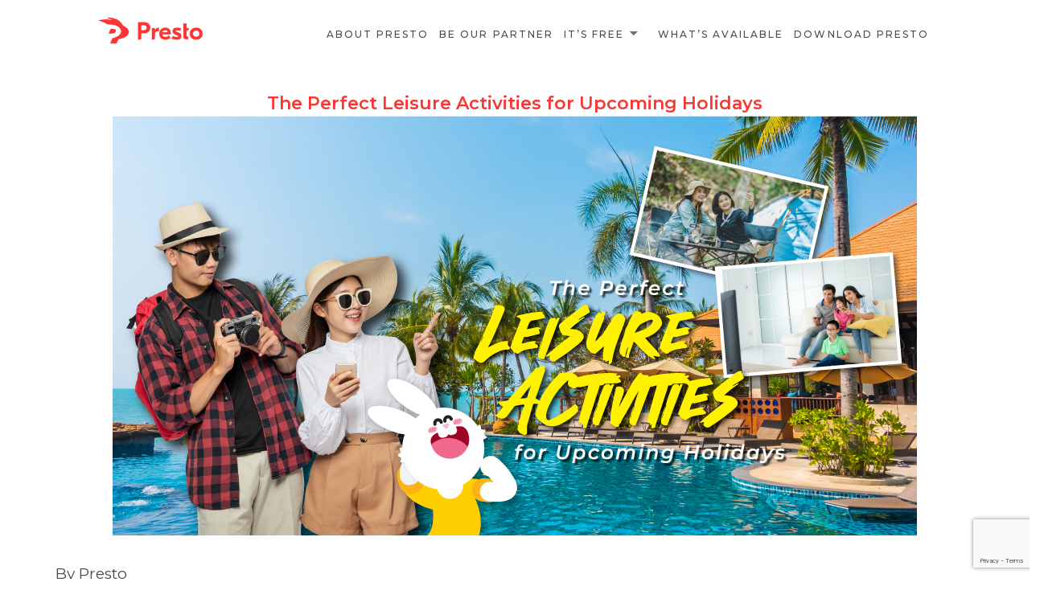

--- FILE ---
content_type: text/html; charset=UTF-8
request_url: https://www.prestoconnect.io/2023/08/28/the-perfect-leisure-activities-for-upcoming-holidays/
body_size: 25803
content:
<!DOCTYPE html>
<html lang="en-US" class="no-js">
<head>
	<meta charset="UTF-8">
	<meta name="viewport" content="width=device-width">
	<link rel="profile" href="http://gmpg.org/xfn/11">
	<title>PrestoConnect &#x2d; The Perfect Leisure Activities for Upcoming Holidays</title>

		<!-- Meta Tag Manager -->
		<meta name="og:type" content="webssite" />
		<meta name="og:title" content="The Perfect Leisure Activities for Upcoming Holidays" />
		<meta name="og:description" content="Whether you&#039;re flying solo, hanging with pals, or making memories with family, these leisure activities are sure to transform your holidays into a whirlwind of fun and excitement!" />
		<meta name="og:image" content="https://www.prestoconnect.io/wp-content/uploads/2024/03/the-perfect.jpeg" />
		<meta name="og:locale" content="en_US" />
		<meta name="og:site_name" content="PrestoConnect" />
		<meta name="title" content="PrestoConnect" />
		<meta property="og:site_name" content="PrestoConnect" />
		<!-- / Meta Tag Manager -->

<!-- The SEO Framework by Sybre Waaijer -->
<meta name="robots" content="max-snippet:-1,max-image-preview:large,max-video-preview:-1" />
<link rel="canonical" href="https://www.prestoconnect.io/2023/08/28/the-perfect-leisure-activities-for-upcoming-holidays/" />
<meta name="description" content="Whether you&rsquo;re flying solo, hanging with pals, or making memories with family, these leisure activities are sure to transform your holidays into a whirlwind of&#8230;" />
<meta property="og:type" content="article" />
<meta property="og:locale" content="en_US" />
<meta property="og:site_name" content="PrestoConnect" />
<meta property="og:title" content="The Perfect Leisure Activities for Upcoming Holidays" />
<meta property="og:description" content="Whether you&rsquo;re flying solo, hanging with pals, or making memories with family, these leisure activities are sure to transform your holidays into a whirlwind of fun and excitement!" />
<meta property="og:url" content="https://www.prestoconnect.io/2023/08/28/the-perfect-leisure-activities-for-upcoming-holidays/" />
<meta property="og:image" content="https://www.prestoconnect.io/wp-content/uploads/2024/03/the-perfect.jpeg" />
<meta property="og:image:width" content="1000" />
<meta property="og:image:height" content="522" />
<meta property="article:published_time" content="2023-08-28T04:35:00+00:00" />
<meta property="article:modified_time" content="2024-09-27T06:00:15+00:00" />
<meta property="article:author" content="https://www.facebook.com/prestouniverse" />
<meta property="article:publisher" content="https://www.facebook.com/prestouniverse" />
<meta name="twitter:card" content="summary_large_image" />
<meta name="twitter:title" content="The Perfect Leisure Activities for Upcoming Holidays" />
<meta name="twitter:description" content="Whether you&rsquo;re flying solo, hanging with pals, or making memories with family, these leisure activities are sure to transform your holidays into a whirlwind of fun and excitement!" />
<meta name="twitter:image" content="https://www.prestoconnect.io/wp-content/uploads/2024/03/the-perfect.jpeg" />
<script type="application/ld+json">{"@context":"https://schema.org","@graph":[{"@type":"WebSite","@id":"https://www.prestoconnect.io/#/schema/WebSite","url":"https://www.prestoconnect.io/","name":"PrestoConnect","inLanguage":"en-US","potentialAction":{"@type":"SearchAction","target":{"@type":"EntryPoint","urlTemplate":"https://www.prestoconnect.io/search/{search_term_string}/"},"query-input":"required name=search_term_string"},"publisher":{"@type":"Organization","@id":"https://www.prestoconnect.io/#/schema/Organization","name":"PrestoConnect","url":"https://www.prestoconnect.io/","sameAs":["https://www.facebook.com/prestouniverse","https://www.instagram.com/prestouniverse","https://www.youtube.com/channel/UCsDEsRkiAdotAxDuU5D5ICQ/","https://www.linkedin.com/company/28161343"],"logo":{"@type":"ImageObject","url":"https://www.prestoconnect.io/wp-content/uploads/2025/03/logo-presto-header.png","contentUrl":"https://www.prestoconnect.io/wp-content/uploads/2025/03/logo-presto-header.png","width":205,"height":53,"contentSize":"3164"}}},{"@type":"WebPage","@id":"https://www.prestoconnect.io/2023/08/28/the-perfect-leisure-activities-for-upcoming-holidays/","url":"https://www.prestoconnect.io/2023/08/28/the-perfect-leisure-activities-for-upcoming-holidays/","name":"PrestoConnect &#x2d; The Perfect Leisure Activities for Upcoming Holidays","description":"Whether you&rsquo;re flying solo, hanging with pals, or making memories with family, these leisure activities are sure to transform your holidays into a whirlwind of&#8230;","inLanguage":"en-US","isPartOf":{"@id":"https://www.prestoconnect.io/#/schema/WebSite"},"breadcrumb":{"@type":"BreadcrumbList","@id":"https://www.prestoconnect.io/#/schema/BreadcrumbList","itemListElement":[{"@type":"ListItem","position":1,"item":"https://www.prestoconnect.io/","name":"PrestoConnect"},{"@type":"ListItem","position":2,"item":"https://www.prestoconnect.io/category/lifestyle/","name":"Lifestyle"},{"@type":"ListItem","position":3,"name":"The Perfect Leisure Activities for Upcoming Holidays"}]},"potentialAction":{"@type":"ReadAction","target":"https://www.prestoconnect.io/2023/08/28/the-perfect-leisure-activities-for-upcoming-holidays/"},"datePublished":"2023-08-28T04:35:00+00:00","dateModified":"2024-09-27T06:00:15+00:00","author":{"@type":"Person","@id":"https://www.prestoconnect.io/#/schema/Person/8b455450eec4a5f89079faa083e0ab50","name":"Developer Attribution"}}]}</script>
<!-- / The SEO Framework by Sybre Waaijer | 4.17ms meta | 0.39ms boot -->

<link rel="amphtml" href="https://www.prestoconnect.io/2023/08/28/the-perfect-leisure-activities-for-upcoming-holidays/amp/" /><meta name="generator" content="AMP for WP 1.1.3"/><link rel='dns-prefetch' href='//www.googletagmanager.com' />
<link rel="alternate" type="application/rss+xml" title="PrestoConnect &raquo; Feed" href="https://www.prestoconnect.io/feed/" />
<link rel="alternate" type="application/rss+xml" title="PrestoConnect &raquo; Comments Feed" href="https://www.prestoconnect.io/comments/feed/" />
<link rel="alternate" title="oEmbed (JSON)" type="application/json+oembed" href="https://www.prestoconnect.io/wp-json/oembed/1.0/embed?url=https%3A%2F%2Fwww.prestoconnect.io%2F2023%2F08%2F28%2Fthe-perfect-leisure-activities-for-upcoming-holidays%2F" />
<link rel="alternate" title="oEmbed (XML)" type="text/xml+oembed" href="https://www.prestoconnect.io/wp-json/oembed/1.0/embed?url=https%3A%2F%2Fwww.prestoconnect.io%2F2023%2F08%2F28%2Fthe-perfect-leisure-activities-for-upcoming-holidays%2F&#038;format=xml" />
<style id='wp-img-auto-sizes-contain-inline-css' type='text/css'>
img:is([sizes=auto i],[sizes^="auto," i]){contain-intrinsic-size:3000px 1500px}
/*# sourceURL=wp-img-auto-sizes-contain-inline-css */
</style>
<style id='wp-emoji-styles-inline-css' type='text/css'>

	img.wp-smiley, img.emoji {
		display: inline !important;
		border: none !important;
		box-shadow: none !important;
		height: 1em !important;
		width: 1em !important;
		margin: 0 0.07em !important;
		vertical-align: -0.1em !important;
		background: none !important;
		padding: 0 !important;
	}
/*# sourceURL=wp-emoji-styles-inline-css */
</style>
<style id='classic-theme-styles-inline-css' type='text/css'>
/*! This file is auto-generated */
.wp-block-button__link{color:#fff;background-color:#32373c;border-radius:9999px;box-shadow:none;text-decoration:none;padding:calc(.667em + 2px) calc(1.333em + 2px);font-size:1.125em}.wp-block-file__button{background:#32373c;color:#fff;text-decoration:none}
/*# sourceURL=/wp-includes/css/classic-themes.min.css */
</style>
<link rel='stylesheet' id='contact-form-7-css' href='https://www.prestoconnect.io/wp-content/plugins/contact-form-7/includes/css/styles.css?ver=6.0.4' type='text/css' media='all' />
<link rel='stylesheet' id='wpa-css-css' href='https://www.prestoconnect.io/wp-content/plugins/honeypot/includes/css/wpa.css?ver=2.2.08' type='text/css' media='all' />
<link rel='stylesheet' id='wpos-slick-style-css' href='https://www.prestoconnect.io/wp-content/plugins/wp-slick-slider-and-image-carousel/assets/css/slick.css?ver=3.7.5' type='text/css' media='all' />
<link rel='stylesheet' id='wpsisac-public-style-css' href='https://www.prestoconnect.io/wp-content/plugins/wp-slick-slider-and-image-carousel/assets/css/wpsisac-public.css?ver=3.7.5' type='text/css' media='all' />
<link rel='stylesheet' id='maisha-fonts-css' href='https://www.prestoconnect.io/wp-content/fonts/41f2b3c44e37ae9ef0a338eb113a1ae0.css' type='text/css' media='all' />
<link rel='stylesheet' id='genericons-css' href='https://www.prestoconnect.io/wp-content/themes/maisha-lite/genericons/genericons.css?ver=3.2' type='text/css' media='all' />
<link rel='stylesheet' id='maisha-style-css' href='https://www.prestoconnect.io/wp-content/themes/maisha-lite/style.css?ver=6.9' type='text/css' media='all' />
<link rel='stylesheet' id='popup-maker-site-css' href='//www.prestoconnect.io/wp-content/uploads/pum/pum-site-styles.css?generated=1740015570&#038;ver=1.20.4' type='text/css' media='all' />
<link rel='stylesheet' id='elementor-frontend-css' href='https://www.prestoconnect.io/wp-content/plugins/elementor/assets/css/frontend.min.css?ver=3.27.6' type='text/css' media='all' />
<link rel='stylesheet' id='elementor-post-7-css' href='https://www.prestoconnect.io/wp-content/uploads/elementor/css/post-7.css?ver=1742897760' type='text/css' media='all' />
<link rel='stylesheet' id='widget-text-editor-css' href='https://www.prestoconnect.io/wp-content/plugins/elementor/assets/css/widget-text-editor.min.css?ver=3.27.6' type='text/css' media='all' />
<link rel='stylesheet' id='elementor-post-2378-css' href='https://www.prestoconnect.io/wp-content/uploads/elementor/css/post-2378.css?ver=1740038600' type='text/css' media='all' />
<link rel='stylesheet' id='gridmaster-frontend-css' href='https://www.prestoconnect.io/wp-content/plugins/ajax-filter-posts/assets/css/frontend.min.css?ver=3.4.13' type='text/css' media='all' />
<link rel='stylesheet' id='google-fonts-1-css' href='https://fonts.googleapis.com/css?family=Roboto%3A100%2C100italic%2C200%2C200italic%2C300%2C300italic%2C400%2C400italic%2C500%2C500italic%2C600%2C600italic%2C700%2C700italic%2C800%2C800italic%2C900%2C900italic%7CRoboto+Slab%3A100%2C100italic%2C200%2C200italic%2C300%2C300italic%2C400%2C400italic%2C500%2C500italic%2C600%2C600italic%2C700%2C700italic%2C800%2C800italic%2C900%2C900italic&#038;display=swap&#038;ver=6.9' type='text/css' media='all' />
<link rel="preconnect" href="https://fonts.gstatic.com/" crossorigin><script type="text/javascript" src="https://www.prestoconnect.io/wp-includes/js/jquery/jquery.min.js?ver=3.7.1" id="jquery-core-js"></script>
<script type="text/javascript" src="https://www.prestoconnect.io/wp-includes/js/jquery/jquery-migrate.min.js?ver=3.4.1" id="jquery-migrate-js"></script>

<!-- Google tag (gtag.js) snippet added by Site Kit -->
<!-- Google Analytics snippet added by Site Kit -->
<script type="text/javascript" src="https://www.googletagmanager.com/gtag/js?id=GT-M348PS7L" id="google_gtagjs-js" async></script>
<script type="text/javascript" id="google_gtagjs-js-after">
/* <![CDATA[ */
window.dataLayer = window.dataLayer || [];function gtag(){dataLayer.push(arguments);}
gtag("set","linker",{"domains":["www.prestoconnect.io"]});
gtag("js", new Date());
gtag("set", "developer_id.dZTNiMT", true);
gtag("config", "GT-M348PS7L");
 window._googlesitekit = window._googlesitekit || {}; window._googlesitekit.throttledEvents = []; window._googlesitekit.gtagEvent = (name, data) => { var key = JSON.stringify( { name, data } ); if ( !! window._googlesitekit.throttledEvents[ key ] ) { return; } window._googlesitekit.throttledEvents[ key ] = true; setTimeout( () => { delete window._googlesitekit.throttledEvents[ key ]; }, 5 ); gtag( "event", name, { ...data, event_source: "site-kit" } ); }; 
//# sourceURL=google_gtagjs-js-after
/* ]]> */
</script>
<link rel="https://api.w.org/" href="https://www.prestoconnect.io/wp-json/" /><link rel="alternate" title="JSON" type="application/json" href="https://www.prestoconnect.io/wp-json/wp/v2/posts/2378" /><link rel="EditURI" type="application/rsd+xml" title="RSD" href="https://www.prestoconnect.io/xmlrpc.php?rsd" />
<meta name="generator" content="Site Kit by Google 1.170.0" /><meta name="viewport" content="width=device-width, initial-scale=1.0">
<link rel="preconnect" href="https://fonts.googleapis.com">
<link rel="preconnect" href="https://fonts.gstatic.com" crossorigin>
<link href="https://fonts.googleapis.com/css2?family=Montserrat:ital,wght@0,100;0,200;0,300;0,400;0,500;0,600;0,700;0,800;0,900;1,100;1,200;1,300;1,400;1,500;1,600;1,700;1,800;1,900&display=swap" rel="stylesheet">		<script>
			document.documentElement.className = document.documentElement.className.replace('no-js', 'js');
		</script>
				<style>
			.no-js img.lazyload {
				display: none;
			}

			figure.wp-block-image img.lazyloading {
				min-width: 150px;
			}

						.lazyload, .lazyloading {
				opacity: 0;
			}

			.lazyloaded {
				opacity: 1;
				transition: opacity 400ms;
				transition-delay: 0ms;
			}

					</style>
		<!-- Analytics by WP Statistics - https://wp-statistics.com -->
<meta name="google-site-verification" content="_zDGn81fqGpYAQzM2ZOYXRgTGwVi6gB0R25WxI-xW8s"><meta name="generator" content="Elementor 3.27.6; features: e_font_icon_svg, additional_custom_breakpoints; settings: css_print_method-external, google_font-enabled, font_display-swap">
			<style>
				.e-con.e-parent:nth-of-type(n+4):not(.e-lazyloaded):not(.e-no-lazyload),
				.e-con.e-parent:nth-of-type(n+4):not(.e-lazyloaded):not(.e-no-lazyload) * {
					background-image: none !important;
				}
				@media screen and (max-height: 1024px) {
					.e-con.e-parent:nth-of-type(n+3):not(.e-lazyloaded):not(.e-no-lazyload),
					.e-con.e-parent:nth-of-type(n+3):not(.e-lazyloaded):not(.e-no-lazyload) * {
						background-image: none !important;
					}
				}
				@media screen and (max-height: 640px) {
					.e-con.e-parent:nth-of-type(n+2):not(.e-lazyloaded):not(.e-no-lazyload),
					.e-con.e-parent:nth-of-type(n+2):not(.e-lazyloaded):not(.e-no-lazyload) * {
						background-image: none !important;
					}
				}
			</style>
				<style type="text/css">
			.site-title,
		.site-description {
			position: absolute;
			clip: rect(1px, 1px, 1px, 1px);
		}
		</style>
	<link rel="icon" href="https://www.prestoconnect.io/wp-content/uploads/2023/12/cropped-site-icon-presto-32x32.png" sizes="32x32" />
<link rel="icon" href="https://www.prestoconnect.io/wp-content/uploads/2023/12/cropped-site-icon-presto-192x192.png" sizes="192x192" />
<link rel="apple-touch-icon" href="https://www.prestoconnect.io/wp-content/uploads/2023/12/cropped-site-icon-presto-180x180.png" />
<meta name="msapplication-TileImage" content="https://www.prestoconnect.io/wp-content/uploads/2023/12/cropped-site-icon-presto-270x270.png" />
		<style type="text/css" id="wp-custom-css">
			/*Global*/
blockquote {
  background: #f6f6f6;
  border-color: #FA3532;
  text-align: justify;
}

* {
  font-family: 'Montserrat', sans-serif !important;
  word-break: break-word;
}

p {
  text-align: justify;
  text-justify: inter-word;
}

.img-fluid-responsive {
  max-width: 100%;
  height: auto;
}

b, strong {
  font-weight: 600;
}


/*Site Page Override*/
.hentry {
  padding: 0;
}

.site-info .a-link, .site-info .a-link:hover, .page #content .entry-content a, .page #content .entry-content a:hover {
  border-bottom: none;
}

#content .aboutpage {
  display: none;
}

.page-template-default .default-page .site-content {
  padding-top: 0;
}

.site-main .elementor-element {
  padding: 0;
}

.news article {
  margin-bottom: 0;
}


.single-themes-page, .child-pages, .site-info div.content {
    padding: 0;
}

/*955px*/
@media screen and (min-width: 59.6875em) {
  .site {
    max-width: 1920px;
  }
}






/*Back to TOp*/
.back-to-top-section .button-to-top {
  display: inline-block;
  background-color: #fff;
  width: 50px;
  height: 50px;
  text-align: center;
  border-radius: 4px;
  position: fixed;
  bottom: 20%;
  right: 30px;
  transition: background-color .3s, 
  opacity .5s, visibility .5s;
  opacity: 0;
  visibility: hidden;
  z-index: 1000;
  border-bottom: 0 !important;
  box-shadow: 0 0 5px rgb(0 0 0 / 30%);
}
.back-to-top-section .button-to-top::after {
  content: "";
  background-image: url("/wp-content/uploads/2024/01/down-up.png");
  width: 32px;
  height: 58px;
  display: block;
  position: absolute;
  background-size: 100% auto;
  background-repeat: no-repeat;
  top: 2px;
  left: 8px;
}
.back-to-top-section .button-to-top:hover {
  cursor: pointer;
  background-color: #fff;
}
.back-to-top-section .button-to-top:active {
  background-color: #fff;
}
.back-to-top-section .button-to-top.show {
  opacity: 1;
  visibility: visible;
}






/*Header*/
.site-header .custom-logo-link:hover {
  outline: none;
}



button.menu-toggle {
  padding: 0;
}
button.menu-toggle:focus, input[type="button"]:focus, input[type="reset"]:focus {
  border: 0;
  box-shadow: none;
}

.site-header .custom-logo-link {
  display: block;
}

.navigation-main a, .main-small-navigation a {
  color: #4A4A4A;
}

.navigation-main a, .navigation-main ul li.menu-item-has-children > a, .navigation-main ul ul li.menu-item-has-children > a, .main-small-navigation ul li.menu-item-has-children > a, .main-small-navigation ul ul li.menu-item-has-children > a {
  padding: 0;
}

.navigation-main li, .main-small-navigation li {
  padding: 0 5px;
}

.custom-logo {
    max-width: 100%;
}

/*956px- 1121px*/
@media screen and (max-width: 70.0625em) and (min-width: 59.75em) {
  .site-header .header-inner {
    padding: 15px 11px;
  }
}


@media screen and (min-width: 1200px) {
  .site-header .header-inner {
    width: 1200px;
    margin: 0 auto;
  }
}


@media screen and (min-width: 956px) {
  #secondary {
    width: 84%;
  }

  .navigation-main, .main-small-navigation {
    font-size: 1.2rem;
  }

  .site-header .custom-logo-link {
    width: 80%;
    padding-top: 0.3em;
  }
}

@media screen and (max-width: 955px) {
  #secondary {
    margin-top: -64px;
  }

  .main-small-navigation div {
    padding: 0;
  }
  .navigation-main li, .main-small-navigation li {
    padding: 0 2em;
  }
  .main-small-navigation a {
    padding: 1em 0;
  }
  .navigation-main a, .navigation-main ul li.menu-item-has-children > a, .navigation-main ul ul li.menu-item-has-children > a, .main-small-navigation ul li.menu-item-has-children > a, .main-small-navigation ul ul li.menu-item-has-children > a {
    padding: 1em 0;
  }
  .main-small-navigation ul ul a, .main-small-navigation ul ul ul a {
    padding: 1em 0;
  }
}





/*Footer*/
.site-footer .footer {
  background: #fa3532;
}



.site-footer .footer .presto-column {
  text-align: center;
}

.site-footer .footer .prestoUniverse-download-section .prestoUniverse-download-title {
  font-size: 1.2em;
  color: #fff;
  line-height: 1.1em;
  font-weight: 600;
}
.site-footer .footer .prestoUniverse-download-section .prestoUniverse-download-img {
  margin: 20px auto;
  width: 130px;
}
.site-footer .footer .prestoUniverse-download-section .prestoUniverse-download-img a {
  display: block;
}


.site-footer .footer .prestoUniverse-download-section .app-link a.resize-app {
  width: 40%;
  display: inline-block;
}

.site-footer .footer .prestoUniverse-download-section .app-link a.resize-app img {
  max-height: 3em;
}

.site-footer .footer .prestoUniverse-download-section .app-link a.resize-app.andriod-app {
  margin-left: 0.5em;
}



.site-footer .footer .prestoUniverse-download-section .email-section {
  margin-top: 1rem;
}

.site-footer .footer .prestoUniverse-download-section .email-section .a-link {
  font-size: 1.4rem;
  line-height: 1.3rem;
  font-weight: 300;
  color: #fff;
}


.site-footer .footer .prestoUniverse-download-section .social-link {
  margin-top: 1rem;
}
.site-footer .footer .prestoUniverse-download-section .social-link .a-link {
    display: inline-block;
    margin: 0 5px;
}


.site-footer .footer .copyright {
    border-top: 1px solid rgba(255, 255, 255, 0.5);
    color: #ffffff;
    position: relative;
    padding: 20px 0 48px 0;
    margin-top: 3em;
}

.site-footer .footer .copyright a {
  border: 0;
    color: #fff;
    pointer-events: none;
}

.site-footer .footer .copyright:before {
  content:'Under Presto Technology Sdn Bhd (formerly known as PUC (Malaysia) Sdn Bhd) | Company No. 201501034702 (1160022-T) | A member of PUC Berhad';
    position: absolute;
  left: 50%;
  transform: translate(-50%, 85%);
  width: 80%;
  bottom: 0;
}


.site-footer .footer .widget_nav_menu .widget-title {
    font-size: 1em;
  line-height: 1.2em;
  font-weight: 400;
  color: rgba(255, 255, 255, 0.7);
  text-transform: uppercase;
}

.site-footer .footer .widget_nav_menu .menu-footer-menu-container .menu-item a, .site-footer .footer .widget_nav_menu .menu-footer-menu-2-container .menu-item a, .site-footer .footer .widget_nav_menu .menu-footer-menu-3-container .menu-item a, .site-footer .footer .widget_nav_menu .menu-footer-menu-4-container .menu-item a {
  font-size: 1em;
  line-height: 1.2em;
  font-weight: 400;
  color: #fff;
  border-bottom: none;
}

.site-footer .footer .widget_nav_menu .menu-footer-menu-container .menu-item a:hover, .site-footer .footer .widget_nav_menu .menu-footer-menu-2-container .menu-item a:hover, .site-footer .footer .widget_nav_menu .menu-footer-menu-3-container .menu-item a:hover, .site-footer .footer .widget_nav_menu .menu-footer-menu-4-container .menu-item a:hover {
  border-bottom: none;
}

.site-footer .footer .widget_nav_menu li {
  border-top: 0;
}





@media screen and (min-width: 315px) {
  .site-footer .footer {
    padding: 5em 1em;
  }


  .optional-widget-area .widget.widget_nav_menu {
    margin: 5em auto;
    text-align: center;
  }


  .site-footer .footer .copyright:before {
    transform: translate(-50%, 55%);
    width: 100%;
  }
}


@media screen and (min-width: 501px) {
  .site-footer .footer {
    padding: 50px 15px;
  }

  .optional-widget-area .widget.widget_block{
      width: 75%;
      margin: 0 auto
  }


  .optional-widget-area .widget.widget_nav_menu {
      width: 46%;
  }
}


@media screen and (min-width: 700px) {
  .site-footer .footer {
    padding: 50px;
  }

  .optional-widget-area .widget.widget_block{
      width: 60%;
  }


  .optional-widget-area .widget.widget_nav_menu {
      width: 46%;
  }



  .site-footer .footer .copyright:before {
    transform: translate(-50%, 35%);
  }
}


@media screen and (min-width: 956px) {
  .optional-widget-area .widget.widget_block{
      width: 30%;
  }


  .optional-widget-area .widget.widget_nav_menu {
      width: 27%;
      text-align: left;
      float: left;
      margin: 3em 0 0 3.5em;
  }

  .optional-widget-area #nav_menu-2.widget.widget_nav_menu, .optional-widget-area #nav_menu-3.widget.widget_nav_menu {
    margin: 0 0 0 3.5em;
  }

  .site-footer .footer .copyright:before {
    transform: translate(-50%, 5%);
  }
}


@media screen and (min-width: 1205px) {
  .optional-widget-area .widget.widget_block{
      width: 23%;
  }


  .optional-widget-area .widget.widget_nav_menu {
      margin: 0 0 0 2.5em;
      float: left;
      width: 15%;
  }

  .site-footer .footer .copyright:before {
    transform: translate(-50%, -110%);
  }
}
 


@media screen and (max-width: 955px) {
  .site-footer .footer .prestoUniverse-download-section .app-link a.resize-app {
    width: 35%;
  }

  .site-footer .footer .prestoUniverse-download-section .app-link a.resize-app img {
    max-height: 3.9em;
  }
}

@media screen and (max-width: 699px) {
  .site-footer .footer .prestoUniverse-download-section .app-link a.resize-app {
    width: 30%;
  }

  .site-footer .footer .prestoUniverse-download-section .app-link a.resize-app img {
    max-height: 3.5em;
  }
}

@media screen and (max-width: 565px) {
  .site-footer .footer .prestoUniverse-download-section .app-link a.resize-app {
    width: 40%;
  }

  .site-footer .footer .prestoUniverse-download-section .app-link a.resize-app img {
    max-height: 3.5em;
  }
}

@media screen and (max-width: 400px) {
  .site-footer .footer .prestoUniverse-download-section .app-link a.resize-app {
    width: 40%;
  }

  .site-footer .footer .prestoUniverse-download-section .app-link a.resize-app img {
    max-height: 3em;
  }
}




@media screen and (min-width: 1250px) {
  .site-footer .footer .site-info {
    width: 1200px;
    margin: 0 auto;
  }
}






/*Newsletter*/
.newsletter-subscription-main {
  margin-top: 5em;
  background: #ECECEC;
}

.newsletter-section .e-con-inner {
  padding: 1em 1em;
}

.newsletter-subscription-form form.wpcf7-form {
  background: transparent;
  padding: 0 3rem;
}

.newsletter-subscription-form .wpcf7 input[type="url"],.newsletter-subscription-form  .wpcf7 input[type="email"], .newsletter-subscription-form .wpcf7 input[type="tel"]{
  border: 0;
  background: transparent;
  border-bottom: 1px solid #4A4A4A;
  font-size: 0.8em
  color: #4A4A4A;
}

.newsletter-subscription-form p {
  margin: 0;
}

.newsletter-subscription-form .wpcf7 form .wpcf7-response-output {
  margin: 0;
  border: 0;
  font-size: 0.6em;
  color: #fa3532;
  padding: 0;

  display: none;
}

.newsletter-subscription-form  .wpcf7-not-valid-tip {
  font-size: 0.7em;
}

.newsletter-subscription-form button, .newsletter-subscription-form input[type="button"], .newsletter-subscription-form input[type="reset"], .newsletter-subscription-form input[type="submit"], .newsletter-subscription-form .post-password-form input[type="submit"]{
  background: transparent  !important;
  border: 0  !important;
  color: #fa3532  !important;
  position: absolute;
  top: 4rem;
  right: 3rem;
}

.newsletter-subscription-text h3 {
  font-size: 1em;
  line-height: 1.3em;
  color: #4A4A4A;
  margin: 1em 0;
}


.newsletter-subscription-button .btn-white-text {
  border: 2px solid #e52c29;
  background: #fff;
  font-size: 1em;
  line-height: 4em;
  border-bottom: 0;
  margin: 0;
  padding: 10px 15px;
  border-radius: 10px;
  color: #fa3532 !important;
  transition: all 100ms;
  border-bottom: 2px solid #e52c29 !important;
}
.newsletter-subscription-button .btn-white-text:hover {
  background: #e52c29;
  color: #fff !important;
}


/*1239px*/
@media screen and (max-width: 77.4375em) {
  .newsletter-subscription-form button, .newsletter-subscription-form input[type="button"], .newsletter-subscription-form input[type="reset"], .newsletter-subscription-form input[type="submit"], .newsletter-subscription-form .post-password-form input[type="submit"]{
    top: 3rem;
  }
}




@media screen and (max-width: 767px){
  .newsletter-section{
    width: 80%;
    margin: auto;
    text-align: center;
  }
}












/*Carousel Section Global*/
.carousel-slider .owl-pagination-true {
  margin-bottom: 0 !important;
}

.carousel-slider .sa_owl_theme .owl-dots {
  bottom: 15px !important;
}

.carousel-slider .sa_owl_theme .owl-dots .active span, .carousel-slider  .sa_owl_theme .owl-dots .owl-dot span:hover {
  background: #fa3532 !important;
}

.carousel-slider  button:focus, .carousel-slider  input[type="button"]:focus, .carousel-slider  input[type="reset"]:focus {
  box-shadow: none;
}





/*Home Page Section*/
/*Carousel Home*/
.carousel-home .sa_owl_theme .owl-item .sa_vert_center_wrap .sa_vert_center {
    position: absolute;
    top: 50%;
    transform: translate(-140%,-50%);
    left: 50%;
    width: 30%;
}

.carousel-home .carousel-text-mainHolder h3 {
  font-size: 2em;
  line-height: 1.1em;
  font-weight: 600;
  margin: 0;
  padding: 0;
}
.carousel-home .carousel-text-mainHolder p {
  font-size: 1.1em;
  line-height: 1.3em;
  font-weight: 400;
  margin: 0;
  padding: 0;
}

.carousel-home .sa_owl_theme .owl-item .sa_vert_center .carousel-text-mainHolder .btn-white-text {
    background: #fff;
    font-size: 1em;
    line-height: 4em;
    border-bottom: 0;
    margin: 0;
    padding: 10px 15px;
    border-radius: 10px;
    color: #fa3532 !important;
    transition: all 100ms;
}
.carousel-home .sa_owl_theme .owl-item .sa_vert_center .carousel-text-mainHolder .btn-white-text:hover {
    background: #e52c29;
    color: #fff !important;
}


.carousel-home .carousel-text-mainHolder.carousel-text-white h3, .carousel-home .carousel-text-mainHolder.carousel-text-white p {
  color: #fff;
}

.carousel-home .carousel-text-mainHolder.carousel-text-black h3, .carousel-home .carousel-text-mainHolder.carousel-text-black p {
  color: #4A4A4A;
}

.carousel-home .carousel-text-mainHolder.carousel-text-red h3, .carousel-home .carousel-text-mainHolder.carousel-text-red p {
  color: #fa3532;
}



/*955px*/
@media screen and (max-width: 59.6875em) {
  .carousel-home .sa_owl_theme .owl-item .sa_vert_center_wrap .sa_vert_center {
    width: 100%;
    transform: translate(-50%, 25%);
    padding: 0 2em;
  }

  .carousel-home .sa_owl_theme .owl-item .sa_vert_center_wrap {
    min-height: 70vw !important;
  }

  .carousel-home .carousel-text-mainHolder.carousel-text-white h3, .carousel-home .carousel-text-mainHolder p, .carousel-home .carousel-text-mainHolder  {
    text-align: center;
  }

  .carousel-home .carousel-text-mainHolder.carousel-text-white h3, .carousel-home .carousel-text-mainHolder.carousel-text-white p {
    color: #4A4A4A;
  }

  .carousel-home .sa_owl_theme .owl-item .sa_vert_center .carousel-text-mainHolder .btn-white-text {
      background: #fa3532;
      color: #fff !important;
  }
}



@media screen and (max-width: 760px) {
  .carousel-home .sa_owl_theme .owl-item .sa_vert_center_wrap .sa_vert_center {
    transform: translate(-50%, 10%);
  }

  .carousel-home .sa_owl_theme .owl-item .sa_vert_center_wrap {
    min-height: 80vw !important;
  }

}

@media screen and (max-width: 600px) {
  .carousel-home .sa_owl_theme .owl-item .sa_vert_center_wrap .sa_vert_center {
    transform: translate(-50%, 0%);
  }

  .carousel-home .sa_owl_theme .owl-item .sa_vert_center_wrap {
    min-height: 90vw !important;
  }

}

@media screen and (max-width: 500px) {
  .carousel-home .sa_owl_theme .owl-item .sa_vert_center_wrap .sa_vert_center {
    transform: translate(-50%, -25%);
  }

  .carousel-home .sa_owl_theme .owl-item .sa_vert_center_wrap {
    min-height: 110vw !important;
  }

}

@media screen and (max-width: 400px) {
  .carousel-home .sa_owl_theme .owl-item .sa_vert_center_wrap .sa_vert_center {
    transform: translate(-50%, -40%);
  }

  .carousel-home .sa_owl_theme .owl-item .sa_vert_center_wrap {
    min-height: 130vw !important;
  }

}


@media screen and (max-width: 360px) {
  .carousel-home .sa_owl_theme .owl-item .sa_vert_center_wrap .sa_vert_center {
    transform: translate(-50%, -45%);
  }

  .carousel-home .sa_owl_theme .owl-item .sa_vert_center_wrap {
    min-height: 160vw !important;
  }

}




/*Home - Maximize the Value of Your Loyalty Points*/
.home-about-section .e-con-inner {
  padding: 5em 1.5em;
}

.home-about-section{
  background: #f6f6f6;
}
.home-about-mainHolder {
  text-align: center;
}
.home-about-mainHolder h1 {
  color: #4A4A4A;
  font-size: 1.7em;
  text-align: center;
  line-height: 1.1em;
  margin: 0;
  font-weight: 600;
}
.home-about-mainHolder h4 {
  color: #fa3532;
  font-size: 1em;
  text-align: center;
  line-height: 1.1em;
  margin: 0.5em 0;
  font-weight: 500;
}
.home-about-mainHolder p {
  color: #4A4A4A;
  font-size: 1em;
  text-align: center;
  line-height: 1.3em;
  margin: 1.5em 0;
  font-weight: 400;
}
.home-about-mainHolder .btn-white-text {
  background: #fff;
  font-size: 0.9em;
  line-height: 1.1em;
  border-bottom: 0;
  margin: 0;
  padding: 10px 15px;
  border-radius: 10px;
  color: #fa3532 !important;
  border:1px solid #fa3532 !important;
  display: inline-block;
}
.home-about-mainHolder .btn-white-text:hover {
    background: #e52c29;
    color: #fff !important;
}

@media screen and (max-width: 767px) {
  .home-about-mainHolder {
        margin-top: 2em;
  }

  .home-about-section .home-about-img {
    width: 50%;
  }

  .home-about-mainHolder h1 {
    font-size: 2em;
  }
}
/*955px*/
@media screen and (min-width: 59.6875em){
  .home-about-mainHolder {
    padding-left: 1em;
  }
}











/*Home Page - Blog Load More*/
.am-post-grid-load-more {
  background: #fa3532;
  color: #fff;
  font-size: 1em;
  line-height: 1.1em;
}



.home-blogs-section .e-con-inner {
  padding: 5em 1.5em 0;
}

.home-blogs-section .home-blogs-mainHolder h1 {
  font-size: 1.5em;
  line-height: 1.5em;
  color: #4A4A4A;
  font-weight: 600;
  text-align: center;
  margin: 0;
}





/*Carousel Text Center*/
.carousel-static-textCenter .sa_owl_theme .owl-item .carousel-slider-wrapper-text {
    left: 50%;
    transform: translate(-50%,-50%);
    width: 40%;
    text-align: center;
    position: absolute;
    top: 50%;
}
.carousel-static-textCenter .sa_owl_theme .owl-item .carousel-slider-wrapper-text h1 {
  margin: 0;
  color: #fff;
  font-size: 2.5em;
  line-height: 1.1em;
  font-weight: 600;
}
.carousel-static-textCenter  .sa_owl_theme .owl-dots {
  display: none !important;
}

.carousel-static-textCenter .sa_hover_container .sa_hover_buttons {
 width: 100% !important;
  height: 100% !important;
  top: 0 !important;
  left: 0 !important;
  margin: 0 !important;
}

.carousel-static-textCenter .white .sa_owl_theme .owl-item .sa_hover_container .sa_hover_buttons .sa_slide_link_icon, .carousel-static-textCenter .white .sa_owl_theme .owl-item .sa_hover_container:hover .sa_hover_buttons .sa_slide_link_icon {
  width: 100% !important;
  height: 100% !important;
  float: none !important;
  background: none !important;
}

.sa_owl_theme .owl-item .sa_hover_container .sa_hover_fullslide {
  top: 0;
  left: 0;
}

.sa_owl_theme .owl-item .sa_hover_container .sa_hover_fullslide .sa_slide_link_icon:hover, .sa_owl_theme .owl-item .sa_hover_container .sa_hover_fullslide .sa_popup_zoom_icon:hover, .sa_owl_theme .owl-item .sa_hover_container .sa_hover_fullslide .sa_popup_video_icon:hover {
  background: none !important;
}

.carousel-static-textCenter .white .sa_owl_theme .owl-item .sa_hover_container:hover .sa_hover_buttons .sa_slide_link_icon:hover, .carousel-static-textCenter .white .sa_owl_theme .owl-item .sa_hover_container:hover .sa_hover_buttons .sa_popup_zoom_icon:hover, .carousel-static-textCenter .white .sa_owl_theme .owl-item .sa_hover_container:hover .sa_hover_buttons .sa_popup_video_icon:hover {
  background: transparent !important;
}


/*955px*/
@media screen and (max-width: 59.6875em){
  .carousel-static-textCenter .sa_owl_theme .owl-item .carousel-slider-wrapper-text {
      width: 80%;
  }
  .carousel-static-textCenter .sa_owl_theme .owl-item .carousel-slider-wrapper-text h1 {
    font-size: 1.5em;
  }

}




















/*About US - Section*/
.aboutPresto-header-main-section {
  background: url("/wp-content/uploads/2024/03/PrestoUniverse_About-Presto-Page_FA_02-3.jpg") center center no-repeat;
  background-size: 1920px 719px;
  height: 719px;
}



.aboutPresto-header-main-section .aboutPresto-header-main-wrapper h1 {
  font-size: 3em;
  line-height: 1.2em;
  color: #4A4A4A;
  font-weight: 800;
  text-align: left;
  margin: 0;
}

.aboutPresto-header-main-section .aboutPresto-header-main-wrapper .btn-wrapper {
  margin: 2.5em 0 1.1em;
}

.aboutPresto-header-main-section .aboutPresto-header-main-wrapper .btn-white-text {
  background: #fa3532;
  font-size: 1.2em;
  line-height: 1.1em;
  border-bottom: 0;
  margin: 0;
  padding: 19px 32px;
  border-radius: 15px;
  color: #fff !important;
  border: 2px solid #fa3532 !important;
  display: inline-block;
}
.aboutPresto-header-main-section .aboutPresto-header-main-wrapper .btn-white-text:hover {
    background: #fff;
    color: #fa3532 !important;
}



ul.list-style-wrapper { 
  list-style: none;
  display: flex;
  flex-wrap: wrap;
  justify-content: center;
  width: 330px;
}

ul.list-style-wrapper li {
  flex: 0 0 33.33333%;
  max-width: 33.33333%;
  position: relative;
  width: 100%;
  min-height: 1px;
}

ul.list-style-wrapper li ul.list-style-wrapper-inner { 
  list-style: none;
  width: 100%;
  justify-content: normal;
  display: contents;
}

ul.list-style-wrapper li ul.list-style-wrapper-inner li {
  flex: 0 0 100%;
  max-width: 100%;
  margin-top: 0.4em;
}




@media screen and (max-width: 1360px){
  .aboutPresto-header-main-section .aboutPresto-header-main-wrapper {
    padding-left: 4em;
  }
}


@media screen and (max-width: 954px) {
  .aboutPresto-header-main-section {
    height: 1165px;
    background-position: 75% bottom;
  }

  .aboutPresto-header-main-section .aboutPresto-header-main-wrapper {
    width: 90%;
    margin: -30em auto 0;
    padding: 0;
  }

  .aboutPresto-header-main-section .aboutPresto-header-main-wrapper h1 {
    text-align: center;
  }

  .aboutPresto-header-main-section .aboutPresto-header-main-wrapper .btn-wrapper {
    text-align: center;
    margin: 1em 0 1em;
  }

  ul.list-style-wrapper {
    margin: 0 auto;
    width: 330px;
  }
}

@media screen and (max-width: 879px){
  .aboutPresto-header-main-section .aboutPresto-header-main-wrapper {
    margin: -32em auto 0;
  }

  ul.list-style-wrapper { 
    width: 305px;
  }
}

@media screen and (max-width: 767px) {
  .aboutPresto-header-main-section {
    background-position: 73% bottom;
    height: 1145px;
  }

  .aboutPresto-header-main-section .aboutPresto-header-main-wrapper {
    margin: -32em auto 0;
  }
}

@media screen and (max-width: 739px) {
  .aboutPresto-header-main-section .aboutPresto-header-main-wrapper {
    margin: -34em auto 0;
  }
}

@media screen and (max-width: 589px) {
  .aboutPresto-header-main-section {
    background-position: 71% bottom;
  }
}

@media screen and (max-width: 511px) {
  .aboutPresto-header-main-section {
    height: 1110px;
  }
  .aboutPresto-header-main-section .aboutPresto-header-main-wrapper {
    margin: -33em auto 0;
  }
  .aboutPresto-header-main-section .aboutPresto-header-main-wrapper h1 {
    font-size: 2.5em;
  }
  .aboutPresto-header-main-section .aboutPresto-header-main-wrapper .btn-white-text {
    font-size: 1.3em;
    padding: 19px 34px;
  }
}


@media screen and (max-width: 430px) {
  .aboutPresto-header-main-section {
    height: 974px;
    background-position: 69% bottom;
    background-size: 1580px 605px;
  }
  .aboutPresto-header-main-section .aboutPresto-header-main-wrapper {
    margin: -29em auto 0;
  }
  .aboutPresto-header-main-section .aboutPresto-header-main-wrapper h1 {
    font-size: 2.3em;
  }
}
@media screen and (max-width: 390px) {
  .aboutPresto-header-main-section {
    height: 974px;
    background-position: 69% bottom;
    background-size: 1580px 605px;
  }
  .aboutPresto-header-main-section .aboutPresto-header-main-wrapper {
    margin: -29em auto 0;
  }
  .aboutPresto-header-main-section .aboutPresto-header-main-wrapper h1 {
    font-size: 1.8em;
  }
  .aboutPresto-header-main-section .aboutPresto-header-main-wrapper .btn-white-text {
    font-size: 1.1em;
    padding: 19px 34px;
  }
  ul.list-style-wrapper { 
    width: 277px;
  }
}








/*Malaysia’s First & Largest Multiple Loyalty Points Redemption Hub*/
.about-content-mainHolder .e-con-inner {
  padding: 5em 1.5em 0;
}

.about-content-mainHolder .about-content-wrapper h1 {
  font-size: 2em;
  line-height: 1.3em;
  color: #fff;
  font-weight: 600;
  text-align: center;
  margin: 0;
}

.about-content-mainHolder .about-content-wrapper p {
  font-size: 1em;
  line-height: 1.3em;
  color: #fff;
  font-weight: 400;
  text-align: center;
  margin: 1.5em 0;
}







/*Multiple Points. Only Presto. Bestest Value.*/
.multiPoint-mainHolder {
  background: url("/wp-content/uploads/2024/03/texture-about_04.png") top center no-repeat;
  background-size: 1920px 157px;
  height: 157px;
}

.multiPoint-mainHolder .e-con-inner {
  padding: 5em 1.5em 0;
}


.multiPoint-mainHolder .multiPoint-wrapper h1 {
  font-size: 2em;
  line-height: 1.3em;
  color: #fa3532;
  font-weight: 600;
  text-align: center;
  margin: 0;
}


.site-main .multiPoint-list-mainHolder {
  margin-top: 2em;
  padding: 3em 1em 0;
}


.multiPoint-list-mainHolder .e-con-inner {
  background: #f7f7f7;
  border-radius: 2em;
}


.multiPoint-list-mainHolder .multiPoint-text-wrapper {
  padding-left: 1em;
  padding-right: 3em;
}

.multiPoint-list-mainHolder.multiPoint-list-1 .multiPoint-text-wrapper, .multiPoint-list-mainHolder.multiPoint-list-3 .multiPoint-text-wrapper {
  padding-left: 3em;
  padding-right: 1em;
}

.multiPoint-list-mainHolder .multiPoint-text-wrapper h1 {
  font-size: 2em;
  line-height: 1.3em;
  color: #4A4A4A;
  font-weight: 600;
  text-align: left;
  margin: 0;
}

.multiPoint-list-mainHolder .multiPoint-text-wrapper p {
  font-size: 1em;
  line-height: 1.3em;
  color: #4A4A4A;
  font-weight: 400;
  text-align: left;
  margin: 1.5em 0;
}

.multiPoint-list-mainHolder.multiPoint-list-4 {
  margin-bottom: 5em;
}

@media screen and (max-width: 767px){
  .multiPoint-list-mainHolder .multiPoint-text-wrapper h1 {
    text-align: center;
  }

  .multiPoint-list-mainHolder .multiPoint-text-wrapper p {
    text-align: center;
  }

  .multiPoint-list-mainHolder.multiPoint-list-1 .multiPoint-text-wrapper, .multiPoint-list-mainHolder.multiPoint-list-3 .multiPoint-text-wrapper {
    padding-left: 1em;
    padding-right: 1em;
  }

  .multiPoint-list-mainHolder .multiPoint-text-wrapper {
    padding-left: 1em;
    padding-right: 1em;
  }
}

@media screen and (max-width: 500px) {
  .multiPoint-list-mainHolder .multiPoint-text-wrapper h1 {
    font-size: 1.5em;
  }
}







/*Shop Free on Presto Combine Multiple Loyalty Points*/
.multipleLoyal-brand-main-section.multipleLoyal-brand-main-section-1 .e-con-inner {
  padding: 5em 1.5em 0;
}


.multipleLoyal-brand-main-section .multipleLoyal-brand-wrapper h1 {
  font-size: 2em;
  line-height: 1.3em;
  color: #fa3532;
  font-weight: 600;
  text-align: center;
  margin: 0;
  padding: 0 6em;
}

.multipleLoyal-brand-main-section .multipleLoyal-brand-wrapper p {
  font-size: 1em;
  line-height: 1.3em;
  color: #4A4A4A;
  font-weight: 400;
  text-align: center;
  margin: 1.5em 0;
}

.multipleLoyal-brand-main-section .multipleLoyal-brand-carousel-wrapper .owl-item .sa_hover_container p {
  margin: 0;
}

@media screen and (max-width: 900px) {
  .multipleLoyal-brand-main-section .multipleLoyal-brand-wrapper h1 {
    padding: 0 2em;
  }

}
@media screen and (max-width: 767px) {
  .multipleLoyal-brand-main-section .multipleLoyal-brand-wrapper h1 {
    font-size: 1.5em;
    padding: 0 1em;
  }

}











/*3 Steps to Hop on Board the Free Shopping and Money-Saving Journey*/
.freeShopping-Journey-main-section.freeShopping-Journey-main-section-1 .e-con-inner {
  padding: 5em 1.5em 0;
}

.freeShopping-Journey-main-section .freeShopping-Journey-wrapper h1 {
  font-size: 2em;
  line-height: 1.3em;
  color: #fa3532;
  font-weight: 600;
  text-align: center;
  margin: 0;
  padding: 0 2em;
}



.freeShopping-Journey-main-section-2 .journey-main-holder .elementor-image-box-description {
  font-size: 1em;
  line-height: 1.3em;
  color: #4A4A4A;
  font-weight: 400;
  text-align: center;
  padding: 0 2em;
}

.freeShopping-Journey-main-section-2 .journey-main-holder .btn-wrapper {
  text-align: center;
}

.freeShopping-Journey-main-section-2 .journey-main-holder .btn-white-text {
  background: #fa3532;
  font-size: 1em;
  line-height: 1.1em;
  border-bottom: 0;
  margin: 0;
  padding: 10px 15px;
  border-radius: 10px;
  color: #fff !important;
  border: 1px solid #fa3532 !important;
  display: inline-block;
}
.freeShopping-Journey-main-section-2 .journey-main-holder .btn-white-text:hover {
    background: #fff;
    color: #fa3532 !important;
}

@media screen and (max-width: 767px) {
  .freeShopping-Journey-main-section .freeShopping-Journey-wrapper h1 {
    font-size: 1.5em;
    padding: 0 1em;
  }

}












/*Contact Us*/
.contact-titleinfo-wrapper  .e-con-inner {
  padding: 5em 1.5em 0;
}

.contact-titleinfo-wrapper .contact-us-title-holder {
  text-align: center;
}
.contact-titleinfo-wrapper .contact-us-title-holder p {
  text-align: center;
  color: #4A4A4A;
}

.contact-titleinfo-wrapper .contact-us-title-holder h1 {
  font-size: 3rem;
  margin: 0 0 0.5em 0;
  color: #4A4A4A;
}

.contactUs-section form.wpcf7-form {
  background: transparent;
}
.contactUs-section form label {
  color: #4A4A4A;
  font-weight: 600;
}
.contactUs-section form label span {
  color: #fa3532;
  font-weight: 600;
}

.contactUs-section input[type="text"], .contactUs-section input[type="email"], .contactUs-section input[type="url"], .contactUs-section input[type="password"], .contactUs-section input[type="search"], .contactUs-section  input[type="tel"], .contactUs-section textarea {
  border: 0;
  border-bottom: 1px solid #4A4A4A;
  width: 100%;
  color: #4A4A4A;
}

.contactUs-section input[type="submit"] {
  background-color: #fa3532;
  color: #fff;
  font-weight: 500;
  padding: 15px 30px;
  font-size: 2rem;
  display: inherit;
  margin: 0 auto;
  border-radius: 10px;
  display: block;
}
.contactUs-section select {
  border: 0;
  color: #fff;
  padding: 10px;
  background: #fa3532;
  outline: 0;
}
.contactUs-section select option {
  background: #fff;
  color: #fa3532;
}

.contactUs-section input[type="text"], 
  .contactUs-section input[type="email"], 
  .contactUs-section input[type="url"], 
  .contactUs-section input[type="password"], 
  .contactUs-section input[type="search"], 
  .contactUs-section input[type="tel"], 
  .contactUs-section textarea {
  padding: 0.375em;
  padding-left: 0;
}

.contactUs-section .wpcf7 form.sent .wpcf7-response-output, .newsletter-subscription-form .wpcf7 form.sent .wpcf7-response-output{
    border: 0;
    font-style: italic;
    text-align: center;
    font-size: 1.5rem;
    line-height: 2rem;
    margin-bottom: 1rem;

    
}

.contactUs-section .wpcf7 form .wpcf7-response-output {
  display: none;
}
.contactUs-section  .wpcf7-not-valid-tip {
  font-size: 0.7em;
}

/*880px*/
@media screen and (min-width: 55em) {
  .contactUs-section input[type="text"], 
  .contactUs-section input[type="email"], 
  .contactUs-section input[type="url"], 
  .contactUs-section input[type="password"], 
  .contactUs-section input[type="search"], 
  .contactUs-section input[type="tel"], 
  .contactUs-section textarea {
    padding: 0.5em;
    padding-left: 0;
  }
}

/*955px*/
@media screen and (min-width: 59.6875em){
  .contactUs-section input[type="text"], 
  .contactUs-section input[type="email"], 
  .contactUs-section input[type="url"], 
  .contactUs-section input[type="password"], 
  .contactUs-section input[type="search"], 
  .contactUs-section input[type="tel"], 
  .contactUs-section textarea {
    padding: 0.375em;
    padding-left: 0;
  }
}

/*1240px*/
@media screen and (min-width: 77.5em){
  .contactUs-section input[type="text"], 
  .contactUs-section input[type="email"], 
  .contactUs-section input[type="url"], 
  .contactUs-section input[type="password"], 
  .contactUs-section input[type="search"], 
  .contactUs-section input[type="tel"], 
  .contactUs-section textarea {
    padding: 0.5278em;
    padding-left: 0;
  }
}






/*Be Our Partner - Merchant*/
/*Be Our Partner - Enterprise*/
.beOurPartner-merchant-section .e-con-inner {
  padding: 5em 1.5em 0;
}



.beOurPartner-merchant-section .elementor-image-box-wrapper .elementor-image-box-content .elementor-image-box-description {
  text-align: center;
  font-size: 1em;
  line-height: 1.3em;
  color: #4A4A4A;
}

.beOurPartner-merchant-section-btn .btn-wrapper {
  text-align: center;
}

.beOurPartner-merchant-section-btn .btn-white-text {
  background: #fff;
  font-size: 1em;
  line-height: 1.1em;
  border-bottom: 0;
  margin: 0;
  padding: 10px 15px;
  border-radius: 10px;
  color: #fa3532 !important;
  border:1px solid #fa3532 !important;
  display: inline-block;
}
.beOurPartner-merchant-section-btn .btn-white-text:hover {
    background: #e52c29;
    color: #fff !important;
}



.beOurPartner-merchant-section .beOurPartner-merchant-wrapper .elementor-element .elementor-image-box-wrapper .elementor-image-box-img {
  width: 75%;
}


@media screen and (max-width: 767px) {
  .beOurPartner-merchant-section .elementor-image-box-wrapper {
    padding: 2em 0;
    width: 80%;
    margin: 0 auto;
  }
}

@media screen and (min-width: 768px) {
  .beOurPartner-merchant-section .elementor-image-box-wrapper {
    padding: 0 1.4em;
  }
}






/*Carrots - text intro*/
.carrots-section-main .e-con-inner {
  padding: 5em 1.5em 0;
}










/*FinTech*/
.finTech-main-section .e-con-inner {
  padding: 5em 1.5em 0;
}

.finTech-main-section.finTech-main-section-lifestyle .e-con-inner {
  padding: 5em 1.5em;
}

.finTech-main-section-img .e-con-inner {
  padding: 0 1.5em;
}

.finTech-content-mainHolder h1 {
  color: #fa3532;
  font-size: 2em;
  line-height: 1.1em;
  text-align: center;
  margin: 0;
  font-weight: 600;
  margin-bottom: 1em;
}

.finTech-content-mainHolder p {
  font-size: 1.2em;
  line-height: 1.5em;
  text-align: center;
}



.finTech-WhatDoPrestoWallet h1 {
  color: #fa3532;
  font-size: 2em;
  line-height: 1.1em;
  text-align: center;
  margin: 0;
  font-weight: 600;
  margin-bottom: 1em;
}

.finTech-EnjoyFeaturesPrestoWallet h1 {
  color: #fa3532;
  font-size: 2em;
  line-height: 1.1em;
  text-align: center;
  margin: 0;
  font-weight: 600;
  margin-bottom: 1em;
}





/*FinTech - Enjoy more features with Presto Wallet*/
.finTech-EnjoyFeaturesPrestoWallet-textWrapper {
  text-align: center;
}

.finTech-EnjoyFeaturesPrestoWallet-textWrapper h1 {
  color: #fa3532;
  font-size: 2em;
  line-height: 1.1em;
  text-align: center;
  margin: 0;
  font-weight: 600;
  margin-bottom: 1em;
}

.finTech-EnjoyFeaturesPrestoWallet-textWrapper p {
  font-size: 1.2em;
  line-height: 1.5em;
  text-align: center;
}

.finTech-EnjoyFeaturesPrestoWallet-textWrapper .btn-white-text {
  background: #fff;
  font-size: 1em;
  line-height: 1.1em;
  border-bottom: 0;
  margin: 0;
  padding: 10px 15px;
  border-radius: 10px;
  color: #fa3532 !important;
  border:1px solid #fa3532 !important;
  display: inline-block;
}
.finTech-EnjoyFeaturesPrestoWallet-textWrapper .btn-white-text:hover {
    background: #e52c29;
    color: #fff !important;
}



@media screen and (max-width: 955px) {
  .finTech-content-mainHolder h1 {
    font-size: 1.5em;
  }
  .finTech-EnjoyFeaturesPrestoWallet-textWrapper p {
    font-size: 1em;
  }


  .finTech-WhatDoPrestoWallet h1 {
    font-size: 1.5em;
  }

  .finTech-EnjoyFeaturesPrestoWallet h1 {
    font-size: 1.5em;
  }





  /*FinTech - Enjoy more features with Presto Wallet*/
  .finTech-EnjoyFeaturesPrestoWallet-textWrapper {
    text-align: center;
  }

  .finTech-EnjoyFeaturesPrestoWallet-textWrapper h1 {
    color: #fa3532;
    font-size: 2em;
    line-height: 1.1em;
    text-align: center;
    margin: 0;
    font-weight: 600;
    margin-bottom: 1em;
  }

  .finTech-EnjoyFeaturesPrestoWallet-textWrapper p {
    font-size: 1.2em;
    line-height: 1.5em;
    text-align: center;
  }

  .finTech-EnjoyFeaturesPrestoWallet-textWrapper .btn-white-text {
    background: #fff;
    font-size: 1em;
    line-height: 1.1em;
    border-bottom: 0;
    margin: 0;
    padding: 10px 15px;
    border-radius: 10px;
    color: #fa3532 !important;
    border:1px solid #fa3532 !important;
    display: inline-block;
  }
  .finTech-EnjoyFeaturesPrestoWallet-textWrapper .btn-white-text:hover {
      background: #e52c29;
      color: #fff !important;
  }
}












/*E-Commerce*/
.eCommerce-main-section-img .e-con-inner {
  padding: 5em 1.5em 0;
}

.eCommerce-main-section .e-con-inner {
  padding: 5em 1.5em 0;
}

.eCommerce-main-section-moreMall-1 .e-con-inner, .eCommerce-main-section-BringingNearPrestoMart .e-con-inner {
  padding: 0 1.5em 0;
}


/*E-Commerce - It's a Mall that gives you More*/
.eCommerce-MallGives h1 {
  color: #fa3532;
  font-size: 2em;
  line-height: 1.1em;
  text-align: center;
  margin: 0;
  font-weight: 600;
  margin-bottom: 1em;
}

.eCommerce-MallGives p {
  font-size: 1.2em;
  line-height: 1.5em;
  text-align: center;
}



/*E-Commerce - There are More from the Mall*/
.eCommerce-main-section-moreMall-1 .e-con-inner {
  padding: 3em 1.5em 0;
}
.eCommerce-main-section-moreMall-2 .e-con-inner {
  padding: 5em 1.5em;
}

.eCommerce-main-moreMall h1 {
  color: #fa3532;
  font-size: 2em;
  line-height: 1.1em;
  text-align: center;
  margin: 0;
  font-weight: 600;
}



/*E-Commerce - img box text*/
.eCommerce-MoreMall-textWrapper {
  padding: 0;
}

.eCommerce-MoreMall-textWrapper h1 {
  color: #fa3532;
  font-size: 1.3em;
  line-height: 1.5em;
  text-align: center;
  margin: 1em 0 0.5em;
  font-weight: 600;
  margin-bottom: 1em;
}

.eCommerce-MoreMall-textWrapper p {
  font-size: 1.08em;
  line-height: 1.5em;
  text-align: center;
}

.eCommerce-MoreMall-textWrapper  .btn-wrapper {
  text-align: center;
}

.eCommerce-MoreMall-textWrapper .btn-white-text {
  background: #fff;
  font-size: 1em;
  line-height: 1.1em;
  border-bottom: 0;
  margin: 0;
  padding: 10px 15px;
  border-radius: 10px;
  color: #fa3532 !important;
  border:1px solid #fa3532 !important;
  display: inline-block;
}
.eCommerce-MoreMall-textWrapper .btn-white-text:hover {
    background: #e52c29;
    color: #fff !important;
}



@media screen and (min-width: 768px) {
  .eCommerce-MoreMall-textWrapper {
    padding: 0 2em
  }
}




/*E-Commerce - Presto Mart*/
.eCommerce-bringingPrestoMart h1 {
  color: #fa3532;
  font-size: 2em;
  line-height: 1.1em;
  text-align: center;
  margin: 0;
  font-weight: 600;
  margin-bottom: 1em;
}
.eCommerce-bringingPrestoMart p {
  font-size: 1.2em;
  line-height: 1.5em;
  text-align: center;
}


.eCommerce-main-section-prestoMart-btn .e-con-inner {
  padding: 3em 1.5em 0;
}

.eCommerce-main-section-prestoMart-btn .btn-wrapper {
  text-align: center;
}

.eCommerce-main-section-prestoMart-btn .btn-white-text {
  background: #fff;
  font-size: 1em;
  line-height: 1.1em;
  border-bottom: 0;
  margin: 0;
  padding: 10px 15px;
  border-radius: 10px;
  color: #fa3532 !important;
  border:1px solid #fa3532 !important;
  display: inline-block;
}
.eCommerce-main-section-prestoMart-btn .btn-white-text:hover {
    background: #e52c29;
    color: #fff !important;
}




/*E-Commerce - Presto Mart info*/.eCommerce-main-section-prestoMartInfo-1 .e-con-inner {
  padding: 5em 1.5em 3em;
}
.eCommerce-main-section-prestoMartInfo-2 .e-con-inner {
  padding: 5em 1.5em;
}

.eCommerce-main-section-prestoMartInfo h1 {
  color: #fa3532;
  font-size: 2em;
  line-height: 1.1em;
  text-align: center;
  margin: 0;
  font-weight: 600;
}



/*E-Commerce - Presto Mart info - img box text*/
.eCommerce-prestoMart-info-textWrapper {
  padding: 0 4em
}

.eCommerce-prestoMart-info-textWrapper h1 {
  color: #fa3532;
  font-size: 1.3em;
  line-height: 1.5em;
  text-align: center;
  margin: 1em 0 0.5em;
  font-weight: 600;
  margin-bottom: 1em;
}

.eCommerce-prestoMart-info-textWrapper p {
  font-size: 1.08em;
  line-height: 1.5em;
  text-align: center;
}

.eCommerce-prestoMart-info-textWrapper  .btn-wrapper {
  text-align: center;
}

.eCommerce-prestoMart-info-textWrapper .btn-white-text {
  background: #fff;
  font-size: 1em;
  line-height: 1.1em;
  border-bottom: 0;
  margin: 0;
  padding: 10px 15px;
  border-radius: 10px;
  color: #fa3532 !important;
  border:1px solid #fa3532 !important;
  display: inline-block;
}
.eCommerce-prestoMart-info-textWrapper .btn-white-text:hover {
    background: #e52c29;
    color: #fff !important;
}




/*E-Commerce - PrestoDirect-PrestoOffice */
.eCommerce-main-section-EnhanceDigitalBusinessPresto h1 {
  color: #fa3532;
  font-size: 1.5em;
  line-height: 1.5em;
  text-align: center;
  margin: 1em 0 0.5em;
  font-weight: 600;
  margin-bottom: 1em;
}


.eCommerce-EnhanceYourDigitalBusinessPrestoEcosystem-textWrapper h1 {
  color: #fa3532;
  font-size: 1.5em;
  line-height: 1.5em;
  text-align: center;
  margin: 1em 0 0.5em;
  font-weight: 600;
  margin-bottom: 1em;
}

.eCommerce-EnhanceYourDigitalBusinessPrestoEcosystem-textWrapper p {
  font-size: 1em;
  line-height: 1.5em;
  text-align: center;
}

.eCommerce-EnhanceYourDigitalBusinessPrestoEcosystem-textWrapper .btn-wrapper {
  text-align: center;
}

.eCommerce-EnhanceYourDigitalBusinessPrestoEcosystem-textWrapper .btn-white-text {
  background: #fff;
  font-size: 1em;
  line-height: 1.1em;
  border-bottom: 0;
  margin: 0;
  padding: 10px 15px;
  border-radius: 10px;
  color: #fa3532 !important;
  border:1px solid #fa3532 !important;
  display: inline-block;
}
.eCommerce-EnhanceYourDigitalBusinessPrestoEcosystem-textWrapper .btn-white-text:hover {
    background: #e52c29;
    color: #fff !important;
}



















/*Online-to-Offline*/
.online-to-Offline-main-section  .e-con-inner {
  padding: 5em 1.5em 0;
}


/*Online-to-Offline - Making Life Easier*/
.online-to-Offline-MakingLifeEasier-wrapper h1 {
  color: #fa3532;
  font-size: 2em;
  line-height: 1.1em;
  text-align: center;
  margin: 0;
  font-weight: 600;
  margin-bottom: 1em;
}

.online-to-Offline-MakingLifeEasier-wrapper p {
  font-size: 1.2em;
  line-height: 1.5em;
  text-align: center;
}



/*Online-to-Offline - img box text*/
.online-to-Offline-main-section .online-to-Offline-MakingLifeEasier-textWrapper {
  padding: 0 2em
}

.online-to-Offline-main-section .online-to-Offline-MakingLifeEasier-textWrapper h1 {
  color: #fa3532;
  font-size: 1.3em;
  line-height: 1.5em;
  text-align: center;
  margin: 1em 0 0.5em;
  font-weight: 600;
  margin-bottom: 1em;
}

.online-to-Offline-main-section .online-to-Offline-MakingLifeEasier-textWrapper p {
  font-size: 1.08em;
  line-height: 1.5em;
  text-align: center;
}

.online-to-Offline-main-section .online-to-Offline-MakingLifeEasier-textWrapper .btn-wrapper {
  text-align: center;
}

.online-to-Offline-main-section .online-to-Offline-MakingLifeEasier-textWrapper .btn-white-text {
  background: #fff;
  font-size: 1em;
  line-height: 1.1em;
  border-bottom: 0;
  margin: 0;
  padding: 10px 15px;
  border-radius: 10px;
  color: #fa3532 !important;
  border:1px solid #fa3532 !important;
  display: inline-block;
}
.online-to-Offline-main-section .online-to-Offline-MakingLifeEasier-textWrapper .btn-white-text:hover {
    background: #e52c29;
    color: #fff !important;
}



@media screen and (max-width: 767px) {
  .online-to-Offline-main-section  .e-con-inner .online-to-Offline-inner-secttion:not(:first-child) {
    padding: 5em 0 0;
  }
}










/*Online Entertainment*/
.online-entertainment-main-section-PlayFunEarnMore .e-con-inner {
  padding: 5em 1.5em 0;
}



.online-entertainment-main-section-PlayFunEarnMore .online-entertainment-textWrapper-PlayFunEarnMore h1 {
  color: #fa3532;
  font-size: 1.8em;
  line-height: 1.1em;
  text-align: center;
  margin: 0;
  font-weight: 600;
  margin-bottom: 1em;
}

.online-entertainment-main-section-PlayFunEarnMore .online-entertainment-textWrapper-PlayFunEarnMore p {
  font-size: 1.1em;
  line-height: 1.5em;
  text-align: center;
}

.online-entertainment-main-section-PlayFunEarnMore .online-entertainment-textWrapper-PlayFunEarnMore h3 {
  color: #fa3532;
  font-size: 1.3em;
  line-height: 1.1em;
  text-align: center;
  margin: 0;
  font-weight: 600;
  margin-bottom: 1em;
}






/*Online Entertainment - img box text - Empowering Creators and Creativity*/
.prestoColor-main-section .online-entertainment-textWrapper-EmpoweringCreatorsCreativity h1 {
  color: #fa3532;
  font-size: 1.5em;
  line-height: 1.5em;
  text-align: center;
  margin: 1em 0 0.5em;
  font-weight: 600;
  margin-bottom: 1em;
}

.prestoColor-main-section .online-entertainment-textWrapper-EmpoweringCreatorsCreativity p {
  font-size: 1em;
  line-height: 1.5em;
  text-align: center;
}

.prestoColor-main-section .online-entertainment-textWrapper-EmpoweringCreatorsCreativity .btn-wrapper {
  text-align: center;
}

.prestoColor-main-section .online-entertainment-textWrapper-EmpoweringCreatorsCreativity .btn-white-text {
  background: #fff;
  font-size: 1em;
  line-height: 1.1em;
  border-bottom: 0;
  margin: 0;
  padding: 10px 15px;
  border-radius: 10px;
  color: #fa3532 !important;
  border:1px solid #fa3532 !important;
  display: inline-block;
}
.prestoColor-main-section .online-entertainment-textWrapper-EmpoweringCreatorsCreativity .btn-white-text:hover {
    background: #e52c29;
    color: #fff !important;
}


.online-entertainment-textWrapper-PlayFunEarnMore .img-wrapper {
  width: 18%;
  margin: 0 auto;
}




.online-entertainment-textWrapper-WatchAnytimeAnywhere h1 {
  color: #fa3532;
  font-size: 1.5em;
  line-height: 1.5em;
  text-align: center;
  margin: 1em 0 0.5em;
  font-weight: 600;
  margin-bottom: 1em;
}
.online-entertainment-textWrapper-WatchAnytimeAnywhere  p {
  font-size: 1em;
  line-height: 1.5em;
  text-align: center;
}


.prestoColor-main-section-img .elementor-widget-container {
  padding: 5em 1em 0;
}
.prestoColor-main-section-img-2 .elementor-widget-container {
  padding: 0 1em 0;
}

.prestoColor-main-section .e-con-inner {
  padding: 0 1.5em 0;
}








/*Presto Gift Card*/
.presto-gift-card-main-section .e-con-inner {
  padding: 5em 1.5em 0;
}

presto-gift-card-main-section-img .e-con-inner {
  padding: 0 1.5em 0;
}

.presto-gift-card-main-section .presto-gift-card-textWrapper h1 {
  color: #fa3532;
  font-size: 1.5em;
  line-height: 1.5em;
  text-align: center;
  margin: 1em 0 0.5em;
  font-weight: 600;
  margin-bottom: 1em;
}
.presto-gift-card-main-section .presto-gift-card-textWrapper p {
  font-size: 1em;
  line-height: 1.5em;
  text-align: center;
}


.presto-gift-card-main-section .presto-gift-card-textWrapper .img-wrapper {
  width: 50%;
  margin: 0 auto;
}









/*FAQ - Accordion*/
.prestoFaq-btn-main-section .faq-btn-wrapper .elementor-widget-button .elementor-button {
  background: #fa3532;
  padding: 12px 15px;
  color: #4A4A4A;
}
.page #content .entry-content .prestoFaq-btn-main-section .faq-btn-wrapper .elementor-widget-button .elementor-button .elementor-button-text {
  color: #fff;
}













/*FAQ & PrestoFood & PrestoPower FAQ - Accordion*/
.page #content .entry-content .prestoPrestoFoodprestoPower-Faq-accordian-section .elementor-accordion-title {
    font-size: 1em;
    line-height: 1.1em;
    font-weight: 600;
    color: #fa3532;
}

.prestoPrestoFoodprestoPower-FaqPrivacy-main-section .e-con-inner {
  padding: 0 1.5em 0;
}

.prestoPrestoFoodprestoPower-Faq-accordian-section .e-con-inner {
  padding: 0 1.5em 0;
}


.prestoPrestoFoodprestoPower-FaqPrivacy-main-section .prestoFaq-mainHolder h3 {
  color: #4A4A4A;
}

.prestoPrestoFoodprestoPower-Faq-accordian-section .elementor-accordion .elementor-accordion-item {
  border: 0;
}

.prestoPrestoFoodprestoPower-Faq-accordian-section .elementor-accordion .elementor-accordion-item p {
  color: #4A4A4A;
}

.prestoPrestoFoodprestoPower-Faq-accordian-section .elementor-accordion .elementor-accordion-item+.elementor-accordion-item {
  border-top: 1px solid #d4d4d4;
}

.prestoFood-Faq-btn-main-section .faq-btn-wrapper .elementor-widget-button .elementor-button {
    background: #fa3532;
}
.page #content .entry-content .prestoFood-Faq-btn-main-section .faq-btn-wrapper .elementor-widget-button .elementor-button .elementor-button-text {
  color: #fff;
}

.presto-tnc-main-section .e-con-inner, .prestoFaq-btn-main-section .e-con-inner, .prestoFood-tnc-main-section .e-con-inner, .prestoPower-Tnc-main-section .e-con-inner {
  padding: 5em 1.5em 0;
}

.presto-tnc-main-section h3 {
  color: #4A4A4A;
}
.presto-tnc-main-section p {
  color: #4A4A4A;
}








/*Stories*/
.blogs-fiter-main-section .e-con-inner {
  padding: 5em 1.5em 0;
}



.blogs-fiter-main-section .blogs-main-wrapper .asr-filter-div  .gm-taxonomy-filter .gm-taxonomy-item .asr_texonomy {
  border: 0;
  color: #4A4A4A;
}


.blogs-fiter-main-section .blogs-main-wrapper .asr-filter-div  .gm-taxonomy-filter .gm-taxonomy-item .asr_texonomy:hover, .blogs-fiter-main-section .blogs-main-wrapper .asr-filter-div  .gm-taxonomy-filter .gm-taxonomy-item .asr_texonomy:focus, .blogs-fiter-main-section .blogs-main-wrapper .asr-filter-div  .gm-taxonomy-filter .gm-taxonomy-item input:checked + label, .blogs-fiter-main-section .blogs-main-wrapper .asr-filter-div  .gm-taxonomy-filter .gm-taxonomy-item.gm-taxonomy-all input:checked + label {
  background: transparent;
  color: #fa3532;
}

.blogs-fiter-main-section .blogs-main-wrapper .asr-filter-div  .gm-taxonomy-filter .gm-taxonomy-item.gm-taxonomy-all input:unchecked + label {
  background: transparent;
  color: #4A4A4A;
}

.blogs-fiter-main-section .blogs-main-wrapper .asr-filter-div  .gm-taxonomy-filter .gm-taxonomy-item.gm-taxonomy-all input + label {
  background: transparent;
  color: #fa3532;
}

.blogs-fiter-main-section .blogs-main-wrapper .asr-filter-div  .gm-taxonomy-filter {
  justify-content: center;
}



.blogs-fiter-main-section .blogs-main-wrapper .am_grid_col .am_single_grid {
  border-radius: 1em;
}

.blogs-fiter-main-section .blogs-main-wrapper .am_grid_col .am_single_grid .am_thumb {
  border-top-left-radius: 1em;
  border-top-right-radius: 1em;
  height: 215px;
}

.blogs-fiter-main-section .blogs-main-wrapper .am_grid_col .am_single_grid .am_cont .am__title {
  margin: 0;
  font-size: 1em;
  line-height: 1.2em;
  color: #4A4A4A;
}

.blogs-fiter-main-section .blogs-main-wrapper .am_grid_col .am_single_grid .am_cont .am__excerpt {
  font-size: 0.8em;
  line-height: 1.2em;
  margin-top: 0.5em;
  color: #4A4A4A;
}

.blogs-fiter-main-section .blogs-main-wrapper .gm_read_more {
  text-align: right;
  margin-top: 0.8em;
}

.blogs-fiter-main-section .blogs-main-wrapper .gm_read_more .am__read_more_link {
  background: #e52c29;
  color: #fff !important;
  border-radius: 0.5em;
  padding: 0.3em 0.5em;
  font-size: 0.9em;
}

.blogs-fiter-main-section .blogs-main-wrapper .am_posts_navigation .am_posts_navigation_init .page-numbers {
  background: transparent;
  border: 1px solid #e52c29;
  color: #e52c29 !important;
  border-radius: 5px;
  border-bottom: 1px solid #e52c29 !important;
}

.blogs-fiter-main-section .blogs-main-wrapper .am_posts_navigation .am_posts_navigation_init .page-numbers.current, .blogs-fiter-main-section .blogs-main-wrapper .am_posts_navigation .am_posts_navigation_init .page-numbers:hover {
  background: #e52c29;
  color: #fff !important;
}

@media screen and (max-width: 1130px) {
  .blogs-fiter-main-section .blogs-main-wrapper .am_grid_col .am_single_grid .am_thumb {
    height: 200px;
  }
}


@media screen and (max-width: 1020px) {
  .blogs-fiter-main-section .blogs-main-wrapper .am_grid_col .am_single_grid .am_thumb {
    height: 180px;
  }
}

@media screen and (max-width: 970px) {
  .blogs-fiter-main-section .blogs-main-wrapper .am_grid_col .am_single_grid .am_thumb {
    height: 165px;
  }
}

@media screen and (max-width: 865px) {
  .blogs-fiter-main-section .blogs-main-wrapper .am_grid_col .am_single_grid .am_thumb {
    height: 150px;
  }
}

@media screen and (max-width: 790px) {
  .blogs-fiter-main-section .blogs-main-wrapper .am_grid_col .am_single_grid .am_thumb {
    height: 130px;
  }
}

@media screen and (max-width: 767px) {
  .blogs-fiter-main-section .blogs-main-wrapper .am_grid_col .am_single_grid .am_thumb {
    height: 420px;
  }
}

@media screen and (max-width: 720px) {
  .blogs-fiter-main-section .blogs-main-wrapper .am_grid_col .am_single_grid .am_thumb {
    height: 370px;
  }
}

@media screen and (max-width: 645px) {
  .blogs-fiter-main-section .blogs-main-wrapper .am_grid_col .am_single_grid .am_thumb {
    height: 330px;
  }
}

@media screen and (max-width: 580px) {
  .blogs-fiter-main-section .blogs-main-wrapper .am_grid_col .am_single_grid .am_thumb {
    height: 300px;
  }
}

@media screen and (max-width: 530px) {
  .blogs-fiter-main-section .blogs-main-wrapper .am_grid_col .am_single_grid .am_thumb {
    height: 270px;
  }
}

@media screen and (max-width: 480px) {
  .blogs-fiter-main-section .blogs-main-wrapper .am_grid_col .am_single_grid .am_thumb {
    height: 240px;
  }
}

@media screen and (max-width: 430px) {
  .blogs-fiter-main-section .blogs-main-wrapper .am_grid_col .am_single_grid .am_thumb {
    height: 210px;
  }
}

@media screen and (max-width: 385px) {
  .blogs-fiter-main-section .blogs-main-wrapper .am_grid_col .am_single_grid .am_thumb {
    height: 185px;
  }
}
@media screen and (max-width: 350px) {
  .blogs-fiter-main-section .blogs-main-wrapper .am_grid_col .am_single_grid .am_thumb {
    height: 170px;
  }
}
@media screen and (max-width: 330px) {
  .blogs-fiter-main-section .blogs-main-wrapper .am_grid_col .am_single_grid .am_thumb {
    height: 160px;
  }
}









/*Storie Inner*/
.post-template-default .site-content .site-main .one_third.lastcolumn {
  display: none;
}

.post-template-default .site-content .site-main .two_third {
  max-width: 1200px;
  margin: 0 auto;
  float: none;
  width: 1200px;
}

.post-template-default .site-content .site-main .content-area .post-thumbnail, .post-template-default .site-content .site-main .content-area .entry-header  {
  display: none;
}

.blogs-section-main .e-con-inner {
  margin-top: -3.2em;
  padding: 0 1.5em;
}


.blogs-section-main .btn-white-text {
    background: #fff;
    font-size: 1em;
    font-weight: 400;
    line-height: 4em;
    border-bottom: 0;
    border: 1px solid #fa3532;
    margin: 0;
    padding: 10px 15px;
    border-radius: 10px;
    color: #fa3532 !important;
    transition: all 100ms;
}
.blogs-section-main .btn-white-text:hover {
    background: #e52c29;
    color: #fff !important;
}
.post .entry-footer {
  display: none;
}

.navigation.post-navigation .nav-next .meta-nav, .navigation.post-navigation .nav-previous .meta-nav {
  color: #fa3532;
}


.post .entry-content h4 {
  color: #fa3532;
}
.post .entry-content p {
  color: #4A4A4A;
}



@media screen and (max-width: 1200px) {
  .post-template-default .site-content .site-main .two_third {
    width: 100%;
  }
}










/*Blogs Convert Your Loyalty Program Rewards Into PrestoPay Credits*/


ul.convert-loyal-blogs { 
  list-style: none;
  display: flex;
  flex-wrap: wrap;
  justify-content: center;
}

ul.convert-loyal-blogs li {
  flex: 0 0 33.33333%;
  max-width: 33.33333%;
  position: relative;
  width: 100%;
  min-height: 1px;
  text-align: center;
}

ul.convert-loyal-blogs li img {
  display: block;
  margin: 0 auto;
}


@media screen and (max-width: 954px) {
  ul.convert-loyal-blogs li {
    flex: 0 0 100%;
    max-width: 100%;
  }
}







/*How to Delete Your Presto Account*/
.how-to-delete-your-presto-account-main-section .e-con-inner {
  padding: 5em 1.5em 0;
}

.how-to-delete-your-presto-account-main-wrapper h1 {
  font-size: 2em;
  line-height: 1.2em;
  color: #fa3532;
  font-weight: 800;
  text-align: center;
  margin: 0;
}

.how-to-delete-your-presto-account-main-wrapper h4 {
  color: #fa3532;
  font-size: 2em;
  text-align: left;
  line-height: 1.1em;
  margin: 2em 0 0.5em;
  font-weight: 600;
}


.how-to-delete-your-presto-account-main-wrapper p {
  color: #4A4A4A;
  font-size: 1.2em;
  text-align: left;
  line-height: 1.3em;
  margin: 1.5em 0;
  font-weight: 400;
}		</style>
		<style id='wp-block-group-inline-css' type='text/css'>
.wp-block-group{box-sizing:border-box}:where(.wp-block-group.wp-block-group-is-layout-constrained){position:relative}
/*# sourceURL=https://www.prestoconnect.io/wp-includes/blocks/group/style.min.css */
</style>
<style id='wp-block-group-theme-inline-css' type='text/css'>
:where(.wp-block-group.has-background){padding:1.25em 2.375em}
/*# sourceURL=https://www.prestoconnect.io/wp-includes/blocks/group/theme.min.css */
</style>
<style id='global-styles-inline-css' type='text/css'>
:root{--wp--preset--aspect-ratio--square: 1;--wp--preset--aspect-ratio--4-3: 4/3;--wp--preset--aspect-ratio--3-4: 3/4;--wp--preset--aspect-ratio--3-2: 3/2;--wp--preset--aspect-ratio--2-3: 2/3;--wp--preset--aspect-ratio--16-9: 16/9;--wp--preset--aspect-ratio--9-16: 9/16;--wp--preset--color--black: #000000;--wp--preset--color--cyan-bluish-gray: #abb8c3;--wp--preset--color--white: #ffffff;--wp--preset--color--pale-pink: #f78da7;--wp--preset--color--vivid-red: #cf2e2e;--wp--preset--color--luminous-vivid-orange: #ff6900;--wp--preset--color--luminous-vivid-amber: #fcb900;--wp--preset--color--light-green-cyan: #7bdcb5;--wp--preset--color--vivid-green-cyan: #00d084;--wp--preset--color--pale-cyan-blue: #8ed1fc;--wp--preset--color--vivid-cyan-blue: #0693e3;--wp--preset--color--vivid-purple: #9b51e0;--wp--preset--color--orange: #f7931d;--wp--preset--gradient--vivid-cyan-blue-to-vivid-purple: linear-gradient(135deg,rgb(6,147,227) 0%,rgb(155,81,224) 100%);--wp--preset--gradient--light-green-cyan-to-vivid-green-cyan: linear-gradient(135deg,rgb(122,220,180) 0%,rgb(0,208,130) 100%);--wp--preset--gradient--luminous-vivid-amber-to-luminous-vivid-orange: linear-gradient(135deg,rgb(252,185,0) 0%,rgb(255,105,0) 100%);--wp--preset--gradient--luminous-vivid-orange-to-vivid-red: linear-gradient(135deg,rgb(255,105,0) 0%,rgb(207,46,46) 100%);--wp--preset--gradient--very-light-gray-to-cyan-bluish-gray: linear-gradient(135deg,rgb(238,238,238) 0%,rgb(169,184,195) 100%);--wp--preset--gradient--cool-to-warm-spectrum: linear-gradient(135deg,rgb(74,234,220) 0%,rgb(151,120,209) 20%,rgb(207,42,186) 40%,rgb(238,44,130) 60%,rgb(251,105,98) 80%,rgb(254,248,76) 100%);--wp--preset--gradient--blush-light-purple: linear-gradient(135deg,rgb(255,206,236) 0%,rgb(152,150,240) 100%);--wp--preset--gradient--blush-bordeaux: linear-gradient(135deg,rgb(254,205,165) 0%,rgb(254,45,45) 50%,rgb(107,0,62) 100%);--wp--preset--gradient--luminous-dusk: linear-gradient(135deg,rgb(255,203,112) 0%,rgb(199,81,192) 50%,rgb(65,88,208) 100%);--wp--preset--gradient--pale-ocean: linear-gradient(135deg,rgb(255,245,203) 0%,rgb(182,227,212) 50%,rgb(51,167,181) 100%);--wp--preset--gradient--electric-grass: linear-gradient(135deg,rgb(202,248,128) 0%,rgb(113,206,126) 100%);--wp--preset--gradient--midnight: linear-gradient(135deg,rgb(2,3,129) 0%,rgb(40,116,252) 100%);--wp--preset--font-size--small: 13px;--wp--preset--font-size--medium: 20px;--wp--preset--font-size--large: 36px;--wp--preset--font-size--x-large: 42px;--wp--preset--spacing--20: 0.44rem;--wp--preset--spacing--30: 0.67rem;--wp--preset--spacing--40: 1rem;--wp--preset--spacing--50: 1.5rem;--wp--preset--spacing--60: 2.25rem;--wp--preset--spacing--70: 3.38rem;--wp--preset--spacing--80: 5.06rem;--wp--preset--shadow--natural: 6px 6px 9px rgba(0, 0, 0, 0.2);--wp--preset--shadow--deep: 12px 12px 50px rgba(0, 0, 0, 0.4);--wp--preset--shadow--sharp: 6px 6px 0px rgba(0, 0, 0, 0.2);--wp--preset--shadow--outlined: 6px 6px 0px -3px rgb(255, 255, 255), 6px 6px rgb(0, 0, 0);--wp--preset--shadow--crisp: 6px 6px 0px rgb(0, 0, 0);}:where(.is-layout-flex){gap: 0.5em;}:where(.is-layout-grid){gap: 0.5em;}body .is-layout-flex{display: flex;}.is-layout-flex{flex-wrap: wrap;align-items: center;}.is-layout-flex > :is(*, div){margin: 0;}body .is-layout-grid{display: grid;}.is-layout-grid > :is(*, div){margin: 0;}:where(.wp-block-columns.is-layout-flex){gap: 2em;}:where(.wp-block-columns.is-layout-grid){gap: 2em;}:where(.wp-block-post-template.is-layout-flex){gap: 1.25em;}:where(.wp-block-post-template.is-layout-grid){gap: 1.25em;}.has-black-color{color: var(--wp--preset--color--black) !important;}.has-cyan-bluish-gray-color{color: var(--wp--preset--color--cyan-bluish-gray) !important;}.has-white-color{color: var(--wp--preset--color--white) !important;}.has-pale-pink-color{color: var(--wp--preset--color--pale-pink) !important;}.has-vivid-red-color{color: var(--wp--preset--color--vivid-red) !important;}.has-luminous-vivid-orange-color{color: var(--wp--preset--color--luminous-vivid-orange) !important;}.has-luminous-vivid-amber-color{color: var(--wp--preset--color--luminous-vivid-amber) !important;}.has-light-green-cyan-color{color: var(--wp--preset--color--light-green-cyan) !important;}.has-vivid-green-cyan-color{color: var(--wp--preset--color--vivid-green-cyan) !important;}.has-pale-cyan-blue-color{color: var(--wp--preset--color--pale-cyan-blue) !important;}.has-vivid-cyan-blue-color{color: var(--wp--preset--color--vivid-cyan-blue) !important;}.has-vivid-purple-color{color: var(--wp--preset--color--vivid-purple) !important;}.has-black-background-color{background-color: var(--wp--preset--color--black) !important;}.has-cyan-bluish-gray-background-color{background-color: var(--wp--preset--color--cyan-bluish-gray) !important;}.has-white-background-color{background-color: var(--wp--preset--color--white) !important;}.has-pale-pink-background-color{background-color: var(--wp--preset--color--pale-pink) !important;}.has-vivid-red-background-color{background-color: var(--wp--preset--color--vivid-red) !important;}.has-luminous-vivid-orange-background-color{background-color: var(--wp--preset--color--luminous-vivid-orange) !important;}.has-luminous-vivid-amber-background-color{background-color: var(--wp--preset--color--luminous-vivid-amber) !important;}.has-light-green-cyan-background-color{background-color: var(--wp--preset--color--light-green-cyan) !important;}.has-vivid-green-cyan-background-color{background-color: var(--wp--preset--color--vivid-green-cyan) !important;}.has-pale-cyan-blue-background-color{background-color: var(--wp--preset--color--pale-cyan-blue) !important;}.has-vivid-cyan-blue-background-color{background-color: var(--wp--preset--color--vivid-cyan-blue) !important;}.has-vivid-purple-background-color{background-color: var(--wp--preset--color--vivid-purple) !important;}.has-black-border-color{border-color: var(--wp--preset--color--black) !important;}.has-cyan-bluish-gray-border-color{border-color: var(--wp--preset--color--cyan-bluish-gray) !important;}.has-white-border-color{border-color: var(--wp--preset--color--white) !important;}.has-pale-pink-border-color{border-color: var(--wp--preset--color--pale-pink) !important;}.has-vivid-red-border-color{border-color: var(--wp--preset--color--vivid-red) !important;}.has-luminous-vivid-orange-border-color{border-color: var(--wp--preset--color--luminous-vivid-orange) !important;}.has-luminous-vivid-amber-border-color{border-color: var(--wp--preset--color--luminous-vivid-amber) !important;}.has-light-green-cyan-border-color{border-color: var(--wp--preset--color--light-green-cyan) !important;}.has-vivid-green-cyan-border-color{border-color: var(--wp--preset--color--vivid-green-cyan) !important;}.has-pale-cyan-blue-border-color{border-color: var(--wp--preset--color--pale-cyan-blue) !important;}.has-vivid-cyan-blue-border-color{border-color: var(--wp--preset--color--vivid-cyan-blue) !important;}.has-vivid-purple-border-color{border-color: var(--wp--preset--color--vivid-purple) !important;}.has-vivid-cyan-blue-to-vivid-purple-gradient-background{background: var(--wp--preset--gradient--vivid-cyan-blue-to-vivid-purple) !important;}.has-light-green-cyan-to-vivid-green-cyan-gradient-background{background: var(--wp--preset--gradient--light-green-cyan-to-vivid-green-cyan) !important;}.has-luminous-vivid-amber-to-luminous-vivid-orange-gradient-background{background: var(--wp--preset--gradient--luminous-vivid-amber-to-luminous-vivid-orange) !important;}.has-luminous-vivid-orange-to-vivid-red-gradient-background{background: var(--wp--preset--gradient--luminous-vivid-orange-to-vivid-red) !important;}.has-very-light-gray-to-cyan-bluish-gray-gradient-background{background: var(--wp--preset--gradient--very-light-gray-to-cyan-bluish-gray) !important;}.has-cool-to-warm-spectrum-gradient-background{background: var(--wp--preset--gradient--cool-to-warm-spectrum) !important;}.has-blush-light-purple-gradient-background{background: var(--wp--preset--gradient--blush-light-purple) !important;}.has-blush-bordeaux-gradient-background{background: var(--wp--preset--gradient--blush-bordeaux) !important;}.has-luminous-dusk-gradient-background{background: var(--wp--preset--gradient--luminous-dusk) !important;}.has-pale-ocean-gradient-background{background: var(--wp--preset--gradient--pale-ocean) !important;}.has-electric-grass-gradient-background{background: var(--wp--preset--gradient--electric-grass) !important;}.has-midnight-gradient-background{background: var(--wp--preset--gradient--midnight) !important;}.has-small-font-size{font-size: var(--wp--preset--font-size--small) !important;}.has-medium-font-size{font-size: var(--wp--preset--font-size--medium) !important;}.has-large-font-size{font-size: var(--wp--preset--font-size--large) !important;}.has-x-large-font-size{font-size: var(--wp--preset--font-size--x-large) !important;}
/*# sourceURL=global-styles-inline-css */
</style>
</head>

<body class="wp-singular post-template-default single single-post postid-2378 single-format-standard wp-custom-logo wp-theme-maisha-lite elementor-default elementor-kit-7 elementor-page elementor-page-2378">
	<div class="headerblock standard">
		<div class="content site-content">
			<a class="skip-link screen-reader-text" href="#content">Skip to content</a>
			<header id="masthead" class="site-header" role="banner">
				<div class="header-inner">
					<a href="https://www.prestoconnect.io/" class="custom-logo-link" rel="home"><img width="205" height="53" data-src="https://www.prestoconnect.io/wp-content/uploads/2025/03/logo-presto-header.png" class="custom-logo lazyload" alt="PrestoConnect" decoding="async" src="[data-uri]" style="--smush-placeholder-width: 205px; --smush-placeholder-aspect-ratio: 205/53;" /></a>										<p class="site-title"><a href="https://www.prestoconnect.io/" rel="home">PrestoConnect</a></p>
														<div id="secondary">
					<nav id="site-navigation" class="navigation-main" role="navigation">
					<button class="menu-toggle" aria-controls="primary-menu" aria-expanded="false"><span>Primary Menu</span></button>
					<div class="menu-header-menu-container"><ul id="primary-menu" class="nav-menu"><li id="menu-item-58" class="menu-item menu-item-type-post_type menu-item-object-page menu-item-58"><a href="https://www.prestoconnect.io/about-presto/" data-ps2id-api="true">About Presto</a></li>
<li id="menu-item-2563190" class="menu-item menu-item-type-post_type menu-item-object-page menu-item-2563190"><a href="https://www.prestoconnect.io/be-our-partner/" data-ps2id-api="true">Be Our Partner</a></li>
<li id="menu-item-1250" class="menu-item menu-item-type-custom menu-item-object-custom menu-item-has-children menu-item-1250"><a data-ps2id-api="true">It&#8217;s Free</a>
<ul class="sub-menu">
	<li id="menu-item-3537" class="menu-item menu-item-type-post_type menu-item-object-post menu-item-3537"><a href="https://www.prestoconnect.io/?p=1981" data-ps2id-api="true">TNGD</a></li>
	<li id="menu-item-3539" class="menu-item menu-item-type-post_type menu-item-object-post menu-item-3539"><a href="https://www.prestoconnect.io/2023/12/29/vsing-and-presto-make-your-fun-time-more-rewarding/" data-ps2id-api="true">VSing</a></li>
	<li id="menu-item-3540" class="menu-item menu-item-type-post_type menu-item-object-post menu-item-3540"><a href="https://www.prestoconnect.io/2023/12/29/unlock-presto-rewards-with-rise-points-your-path-to-savings-and-protection-via-manulife/" data-ps2id-api="true">Rise</a></li>
	<li id="menu-item-3541" class="menu-item menu-item-type-post_type menu-item-object-post menu-item-3541"><a href="https://www.prestoconnect.io/2023/12/28/presto-partners-with-klean-your-gateway-to-rewards-through-recycling/" data-ps2id-api="true">Klean</a></li>
	<li id="menu-item-3542" class="menu-item menu-item-type-post_type menu-item-object-page menu-item-3542"><a href="https://www.prestoconnect.io/carrots/" data-ps2id-api="true">Carrots</a></li>
</ul>
</li>
<li id="menu-item-65" class="menu-item menu-item-type-custom menu-item-object-custom menu-item-65"><a href="https://shop.prestoconnect.io/" data-ps2id-api="true">What’s Available</a></li>
<li id="menu-item-1251" class="menu-item menu-item-type-custom menu-item-object-custom menu-item-1251"><a href="#prestoUniverse-download-app" data-ps2id-api="true">Download Presto</a></li>
</ul></div>					</nav><!-- #site-navigation -->
					</div>
								</div>
			</header><!-- .site-header -->
		</div><!-- .site-content -->
	</div><!-- .headerblock -->
	<div id="content" class="hfeed site">
		<div class="content site-content news">
			<main class="main site-main" role="main">
				<div class="single-themes-page clear">
					<div class="two_third">
						<div id="primary" class="content-area">
							
<article id="post-2378" class="post-2378 post type-post status-publish format-standard has-post-thumbnail hentry category-lifestyle">
	
	<div class="post-thumbnail">
		<img width="1000" height="522" data-src="https://www.prestoconnect.io/wp-content/uploads/2024/03/the-perfect.jpeg" class="attachment-post-thumbnail size-post-thumbnail wp-post-image lazyload" alt="" decoding="async" data-srcset="https://www.prestoconnect.io/wp-content/uploads/2024/03/the-perfect.jpeg 1000w, https://www.prestoconnect.io/wp-content/uploads/2024/03/the-perfect-300x157.jpeg 300w, https://www.prestoconnect.io/wp-content/uploads/2024/03/the-perfect-768x401.jpeg 768w" data-sizes="(max-width: 1000px) 100vw, 1000px" src="[data-uri]" style="--smush-placeholder-width: 1000px; --smush-placeholder-aspect-ratio: 1000/522;" />	</div><!-- .post-thumbnail -->

	
	<header class="entry-header">
		<h1 class="entry-title">The Perfect Leisure Activities for Upcoming Holidays</h1>	</header><!-- .entry-header -->

		<footer class="entry-footer">
		<span class="posted-on"><span class="screen-reader-text">Posted on </span><a href="https://www.prestoconnect.io/2023/08/28/the-perfect-leisure-activities-for-upcoming-holidays/" rel="bookmark"><time class="entry-date published" datetime="2023-08-28T12:35:00+08:00">August 28, 2023</time><time class="updated" datetime="2024-09-27T14:00:15+08:00">September 27, 2024</time></a></span><span class="byline"><span class="author vcard"><span class="screen-reader-text">Author </span><a class="url fn n" href="https://www.prestoconnect.io/author/developer-prestoconnect/">Developer Attribution</a></span></span><span class="cat-links"><span class="screen-reader-text">Categories </span><a href="https://www.prestoconnect.io/category/lifestyle/" rel="category tag">Lifestyle</a></span>			</footer><!-- .entry-footer -->
	
	<div class="entry-content">
				<div data-elementor-type="wp-post" data-elementor-id="2378" class="elementor elementor-2378">
				<div class="elementor-element elementor-element-583c97d5 blogs-section-main e-flex e-con-boxed e-con e-parent" data-id="583c97d5" data-element_type="container">
					<div class="e-con-inner">
				<div class="elementor-element elementor-element-60941cab elementor-widget elementor-widget-text-editor" data-id="60941cab" data-element_type="widget" data-widget_type="text-editor.default">
				<div class="elementor-widget-container">
									<h4 style="text-align: center;"><span style="color: #fa3532;"><strong><span style="color: #fa3532;">The Perfect Leisure Activities for Upcoming Holidays</span><br /><img decoding="async" class="alignnone wp-image-145561 size-full lazyload" data-src="https://www.prestoconnect.io/wp-content/uploads/2024/04/la1.jpeg" alt="" width="1000" height="522" data-srcset="https://www.prestoconnect.io/wp-content/uploads/2024/04/la1.jpeg 1000w, https://www.prestoconnect.io/wp-content/uploads/2024/04/la1-300x157.jpeg 300w, https://www.prestoconnect.io/wp-content/uploads/2024/04/la1-768x401.jpeg 768w" data-sizes="(max-width: 1000px) 100vw, 1000px" src="[data-uri]" style="--smush-placeholder-width: 1000px; --smush-placeholder-aspect-ratio: 1000/522;" /><br /></strong></span></h4><p>By Presto<br />28 August 2023</p><p>Holidays are like a breath of fresh air, a time to break free from the daily grind and infuse some exhilaration into life. Whether you&#8217;re flying solo, hanging with pals, or making memories with family, we&#8217;ve got a bag full of fantastic leisure activities that will transform your holidays into a whirlwind of fun and excitement.</p><p>Buckle up and get ready for an unforgettable journey through leisure bliss!</p><p><strong><span style="color: #fa3532;"><strong style="color: #fa3532;">Embrace the Great Outdoors</strong></span></strong></p><p><strong><span style="color: #fa3532;"><strong style="color: #fa3532;">Picnic Perfection<br /><img decoding="async" class="alignnone wp-image-145586 size-full lazyload" data-src="https://www.prestoconnect.io/wp-content/uploads/2024/04/la2.jpg" alt="" width="1000" height="250" data-srcset="https://www.prestoconnect.io/wp-content/uploads/2024/04/la2.jpg 1000w, https://www.prestoconnect.io/wp-content/uploads/2024/04/la2-300x75.jpg 300w, https://www.prestoconnect.io/wp-content/uploads/2024/04/la2-768x192.jpg 768w" data-sizes="(max-width: 1000px) 100vw, 1000px" src="[data-uri]" style="--smush-placeholder-width: 1000px; --smush-placeholder-aspect-ratio: 1000/250;" /><br /></strong></span></strong>Grab a picnic mat, pack a basket full of delicious treats, and head to the nearest park. Picnics are the quintessential way to enjoy nature while indulging in scrumptious bites. Feel the grass beneath your feet, soak up the sun, and share laughter with loved ones as you savor sandwiches, fruits, and a cheeky dessert or two.</p><p><strong><span style="color: #fa3532;"><strong style="color: #fa3532;">Nature Retreat in a Rainforest Resort<br /><img decoding="async" class="alignnone wp-image-145592 size-full lazyload" data-src="https://www.prestoconnect.io/wp-content/uploads/2024/04/la3.jpg" alt="" width="1000" height="250" data-srcset="https://www.prestoconnect.io/wp-content/uploads/2024/04/la3.jpg 1000w, https://www.prestoconnect.io/wp-content/uploads/2024/04/la3-300x75.jpg 300w, https://www.prestoconnect.io/wp-content/uploads/2024/04/la3-768x192.jpg 768w" data-sizes="(max-width: 1000px) 100vw, 1000px" src="[data-uri]" style="--smush-placeholder-width: 1000px; --smush-placeholder-aspect-ratio: 1000/250;" /><br /></strong></span></strong>Escape to the tranquility of the jungle, listen to the symphony of birdsong, and rejuvenate in the embrace of lush surroundings. Engage in activities like guided nature walks, canopy tours, and even jungle picnics for an unforgettable nature retreat.</p><p><strong><span style="color: #fa3532;"><strong style="color: #fa3532;">Staycation at GoldCoast Resort &amp; Saujana Hotel<br /><img decoding="async" class="alignnone wp-image-145600 size-full lazyload" data-src="https://www.prestoconnect.io/wp-content/uploads/2024/04/la4.jpg" alt="" width="1000" height="250" data-srcset="https://www.prestoconnect.io/wp-content/uploads/2024/04/la4.jpg 1000w, https://www.prestoconnect.io/wp-content/uploads/2024/04/la4-300x75.jpg 300w, https://www.prestoconnect.io/wp-content/uploads/2024/04/la4-768x192.jpg 768w" data-sizes="(max-width: 1000px) 100vw, 1000px" src="[data-uri]" style="--smush-placeholder-width: 1000px; --smush-placeholder-aspect-ratio: 1000/250;" /><br /></strong></span></strong>Indulge in a luxurious staycation with friends or family at GoldCoast Resort &amp; Saujana Hotel. Experience the ultimate relaxation as you enjoy <strong>top-notch amenities, exquisite dining, and a tranquil environment.</strong> Lounge by the pool, treat yourself to spa treatments, and savor delectable cuisine without leaving the comfort of the resort.</p><p><a class="btn-white-text" href="https://www.prestomall.com/category/e-vouchers-top-up/leisure-offers-activities/5525?utm_source=prestouniverse&amp;utm_medium=blog">Enjoy These Leisure Offers Now! </a></p><p><strong><span style="color: #fa3532;"><strong style="color: #fa3532;">Truly Malaysians</strong></span></strong></p><p><strong><span style="color: #fa3532;"><strong style="color: #fa3532;">Pasar Malam Adventures<br /><img decoding="async" class="alignnone wp-image-145609 size-full lazyload" data-src="https://www.prestoconnect.io/wp-content/uploads/2024/04/la5.jpg" alt="" width="1000" height="250" data-srcset="https://www.prestoconnect.io/wp-content/uploads/2024/04/la5.jpg 1000w, https://www.prestoconnect.io/wp-content/uploads/2024/04/la5-300x75.jpg 300w, https://www.prestoconnect.io/wp-content/uploads/2024/04/la5-768x192.jpg 768w" data-sizes="(max-width: 1000px) 100vw, 1000px" src="[data-uri]" style="--smush-placeholder-width: 1000px; --smush-placeholder-aspect-ratio: 1000/250;" /><br /></strong></span></strong>Nothing beats the vibrant and lively atmosphere of pasar malam! Wander through rows of stalls offering everything from mouthwatering street food to trendy fashion finds and unique trinkets. Let the aroma of local delicacies guide you as you indulge in a culinary journey through these bustling night markets.</p><p><strong><span style="color: #fa3532;"><strong style="color: #fa3532;">Batik Artistry Workshop<br /></strong></span><img decoding="async" class="alignnone wp-image-145610 size-full lazyload" data-src="https://www.prestoconnect.io/wp-content/uploads/2024/04/la6.jpg" alt="" width="1000" height="250" data-srcset="https://www.prestoconnect.io/wp-content/uploads/2024/04/la6.jpg 1000w, https://www.prestoconnect.io/wp-content/uploads/2024/04/la6-300x75.jpg 300w, https://www.prestoconnect.io/wp-content/uploads/2024/04/la6-768x192.jpg 768w" data-sizes="(max-width: 1000px) 100vw, 1000px" src="[data-uri]" style="--smush-placeholder-width: 1000px; --smush-placeholder-aspect-ratio: 1000/250;" /><br /></strong>Unleash your creative side with a batik art workshop. Learn the traditional technique of using wax and dyes to create intricate designs on fabric. Express your artistic flair as you craft your own unique batik masterpiece. It&#8217;s not just an art lesson – it&#8217;s an opportunity to connect with our very country’s rich cultural heritage.</p><p><strong><span style="color: #fa3532;"><strong style="color: #fa3532;">From the Comfort of Your Home</strong></span></strong></p><p><strong><span style="color: #fa3532;"><strong style="color: #fa3532;">Movie &amp; Drama Marathon via Viu<br /><img decoding="async" class="alignnone wp-image-145611 size-full lazyload" data-src="https://www.prestoconnect.io/wp-content/uploads/2024/04/la7.jpg" alt="" width="1000" height="250" data-srcset="https://www.prestoconnect.io/wp-content/uploads/2024/04/la7.jpg 1000w, https://www.prestoconnect.io/wp-content/uploads/2024/04/la7-300x75.jpg 300w, https://www.prestoconnect.io/wp-content/uploads/2024/04/la7-768x192.jpg 768w" data-sizes="(max-width: 1000px) 100vw, 1000px" src="[data-uri]" style="--smush-placeholder-width: 1000px; --smush-placeholder-aspect-ratio: 1000/250;" /><br /></strong></span></strong>Unleash your inner couch potato and embark on a thrilling movie or drama marathon via Viu. With <strong>a vast library of captivating shows from across Asia</strong>, you can immerse yourself in gripping storylines, dynamic characters, and heartwarming moments.</p><p>From action-packed thrillers to heartwarming romantic comedies, Viu offers a diverse selection that guarantees hours of entertainment. Grab your popcorn, cozy up in your favorite spot, and let the binge-watching extravaganza begin!</p><p><a class="btn-white-text" href="https://www.prestomall.com/category/e-vouchers-top-up/leisure-offers-activities/5525?utm_source=prestouniverse&amp;utm_medium=blog">Enjoy These Leisure Offers Now!</a></p><p><strong><span style="color: #fa3532;"><strong style="color: #fa3532;">Music Lovers, Unleash Your Inner Rockstar!<br /></strong></span></strong><img decoding="async" class="alignnone wp-image-145612 size-full lazyload" data-src="https://www.prestoconnect.io/wp-content/uploads/2024/04/la8.png" alt="" width="640" height="160" data-srcset="https://www.prestoconnect.io/wp-content/uploads/2024/04/la8.png 640w, https://www.prestoconnect.io/wp-content/uploads/2024/04/la8-300x75.png 300w" data-sizes="(max-width: 640px) 100vw, 640px" src="[data-uri]" style="--smush-placeholder-width: 640px; --smush-placeholder-aspect-ratio: 640/160;" /><br />Calling all music enthusiasts and aspiring performers! Get ready to hit the stage and showcase your talent at VSING! Whether you&#8217;re a seasoned performer or just want to have a blast with friends, this is your chance to shine under the spotlight.</p><p>The best part? You can <strong>earn valuable V POINT while doing what you love on the stage</strong>! Accumulating V POINT allows you to <strong>unlock a world of exciting rewards on Presto</strong> – your musical skills could lead you to some fantastic treats!</p><p>So, <strong>download the VSING app</strong>, <strong>link it to Presto</strong>, grab that microphone, and let the music take center stage as<strong> exciting redemption options await</strong>!</p><p><strong><span style="color: #fa3532;"><strong style="color: #fa3532;">Savvy Shopping and Rewardful Redemption: Your Ultimate Leisure Pursuit!<br /></strong></span></strong><img decoding="async" class="alignnone wp-image-145616 size-full lazyload" data-src="https://www.prestoconnect.io/wp-content/uploads/2024/04/la9.png" alt="" width="640" height="160" data-srcset="https://www.prestoconnect.io/wp-content/uploads/2024/04/la9.png 640w, https://www.prestoconnect.io/wp-content/uploads/2024/04/la9-300x75.png 300w" data-sizes="(max-width: 640px) 100vw, 640px" src="[data-uri]" style="--smush-placeholder-width: 640px; --smush-placeholder-aspect-ratio: 640/160;" /><br />Are you a shopaholic always on the lookout for fantastic deals? Or perhaps you&#8217;re a savvy shopper who knows the art of getting the best bang for your buck? Well, you&#8217;re in luck this holiday because Presto has <strong>an array of amazing deals and redemption options that will make your shopping heart sing</strong>!</p><p>As Merdeka approaches, there&#8217;s no better time to browse Presto&#8217;s wide range of products, from fashion and beauty to tech gadgets and home essentials. With <strong>incredible discounts and redemption offers</strong>, you can maximize your savings while indulging in your favorite purchases. Best of all, you can use your hard-earned loyalty points to redeem items you love, amplifying your savings even more!</p><p>So whether you&#8217;re a shopaholic hunting for that irresistible deal or a smart buyer aiming to make every ringgit count, Presto has your back. Get ready to treat yourself while being wallet-wise – your shopping adventure awaits!</p><p><a class="btn-white-text" href="https://promotion.prestomall.com/salebrate-merdeka?utm_source=prestouniverse&amp;utm_medium=blog">Jom SALEbrate Merdeka with Presto!</a></p><p><strong><span style="color: #fa3532;"><strong style="color: #fa3532;">Ready to Dive into Leisure? Make Your Holidays Unforgettable!<br /></strong></span></strong>Remember, holidays are a canvas of opportunities waiting to be painted with laughter, adventure, and cherished memories. Whether you&#8217;re spending quality time with your loved one, basking in nature&#8217;s glory, or shopping your heart out—these leisure activities are your ticket to an unforgettable holiday experience.</p><p>So, seize the moment, let loose, and make the most of every second – because these memories will shine bright long after the holidays have ended!</p><p><strong>&#8212;&#8212;&#8212;&#8212;&#8211;<br />Download the Presto App now:</strong></p><p><a href="https://www.prestoconnect.io/#prestoUniverse-download-app"><img decoding="async" class="alignnone wp-image-136284 size-full lazyload" data-src="https://www.prestoconnect.io/wp-content/uploads/2024/04/download_presto_z.png" alt="" width="150" height="151" src="[data-uri]" style="--smush-placeholder-width: 150px; --smush-placeholder-aspect-ratio: 150/151;" /></a></p>								</div>
				</div>
					</div>
				</div>
				</div>
			</div><!-- .entry-content -->

	
</article><!-- #post-## -->
	<nav class="navigation post-navigation" aria-label="Posts">
		<h2 class="screen-reader-text">Post navigation</h2>
		<div class="nav-links"><div class="nav-previous"><a href="https://www.prestoconnect.io/2023/08/22/navigate-these-challenging-times-together-with-carrots/" rel="prev"><span class="meta-nav" aria-hidden="true">Previous</span> <span class="screen-reader-text">Previous post:</span> <span class="post-title">Navigate These Challenging Times Together with Carrots</span></a></div><div class="nav-next"><a href="https://www.prestoconnect.io/2023/10/11/tips-to-earn-free-money-save-big/" rel="next"><span class="meta-nav" aria-hidden="true">Next</span> <span class="screen-reader-text">Next post:</span> <span class="post-title">Tips to Earn FREE money &amp; Save BIG!</span></a></div></div>
	</nav>						</div>
					</div>
					<div class="one_third lastcolumn">
						<div id="sidebar" class="sidebar">
						
			<div class="widget-area" role="complementary">
			<aside id="block-3" class="widget widget_block clear">
<div class="wp-block-group"><div class="wp-block-group__inner-container is-layout-flow wp-block-group-is-layout-flow"></div></div>
</aside><aside id="block-4" class="widget widget_block clear">
<div class="wp-block-group"><div class="wp-block-group__inner-container is-layout-flow wp-block-group-is-layout-flow"></div></div>
</aside>		</div><!-- .widget-area -->
							</div><!-- .sidebar -->
					</div>
				</div>
			</main><!-- .site-main -->
		</div><!-- .content-area -->
	</div><!-- .site-content -->
	<footer id="colophon" class="site-footer" role="contentinfo">
		<div class="footer">
			<div class="site-info">
				<div class="hfeed site">
					<div class="content site-content">
																<div class="clear widget-area optional-widget-area footer-widget-area" role="complementary">
			<div class="four-widgets">
				<aside id="block-6" class="widget widget_block">
<div class="wp-block-group"><div class="wp-block-group__inner-container is-layout-flow wp-block-group-is-layout-flow">
<div class="presto-column">
    <div class="prestoUniverse-download-section" id="prestoUniverse-download-app">
        <div class="prestoUniverse-download-title">Download Presto App Now!</div>

        <div class="prestoUniverse-download-img">
            <img class="wp-image-115" src=/wp-content/uploads/2024/01/Footer-QR-Code.png" alt="Presto Universe QR">
        </div>

        <div class="app-link">
            <a class="a-link resize-app ios-app" href="https://apps.apple.com/my/app/prestomall/id989090200" target="_blank">
                <img decoding="async" width="236" height="88" class="wp-image-116 lazyload" data-src="/wp-content/uploads/2024/01/app-store-btn.png" alt="Presto AppStore" src="[data-uri]" style="--smush-placeholder-width: 236px; --smush-placeholder-aspect-ratio: 236/88;">
            </a>
            <a class="a-link resize-app andriod-app" href="https://play.google.com/store/apps/details?id=my.elevenstreet.app" target="_blank">
                <img decoding="async" width="270" height="88" class="wp-image-115 lazyload" data-src="/wp-content/uploads/2024/01/android-store-btn.png" alt="Presto Google Play" src="[data-uri]" style="--smush-placeholder-width: 270px; --smush-placeholder-aspect-ratio: 270/88;">
            </a>
        </div>

        <div class="email-section">
            <a href="mailto:support@prestoconnect.io" target="_blank" class="a-link">Email: support@prestoconnect.io</a>
        </div>

        <div class="social-link">
            <a class="resize-social a-link" href="https://www.facebook.com/prestouniverse" target="_blank">
                <img decoding="async" width="33" height="33" class="wp-image-117 lazyload" data-src="/wp-content/uploads/2024/01/facebook.png" alt="Presto Facebook" src="[data-uri]" style="--smush-placeholder-width: 33px; --smush-placeholder-aspect-ratio: 33/33;">
            </a>
            <a class="resize-social a-link" href="https://www.instagram.com/prestouniverse" target="_blank">
                <img decoding="async" width="33" height="33" class="wp-image-114 lazyload" data-src="/wp-content/uploads/2024/01/instagram.png" alt="Presto Instagram" src="[data-uri]" style="--smush-placeholder-width: 33px; --smush-placeholder-aspect-ratio: 33/33;">
            </a>
            <a class="resize-social a-link" href="https://www.tiktok.com/@prestouniverse" target="_blank">
                <img decoding="async" width="33" height="33" class="wp-image-146931 lazyload" data-src="/wp-content/uploads/2024/04/tiktok.png" src="[data-uri]" style="--smush-placeholder-width: 33px; --smush-placeholder-aspect-ratio: 33/33;">
            </a>
            <a class="resize-social a-link" href="https://www.linkedin.com/company/28161343" target="_blank">
                <img decoding="async" width="33" height="33" class="wp-image-113 lazyload" data-src="/wp-content/uploads/2024/01/linkedin.png" src="[data-uri]" style="--smush-placeholder-width: 33px; --smush-placeholder-aspect-ratio: 33/33;">
            </a>
            <a class="resize-social a-link" href="https://www.youtube.com/channel/UCsDEsRkiAdotAxDuU5D5ICQ/" target="_blank">
                <img decoding="async" width="33" height="33" class="wp-image-112 lazyload" data-src="/wp-content/uploads/2024/01/youtube.png" src="[data-uri]" style="--smush-placeholder-width: 33px; --smush-placeholder-aspect-ratio: 33/33;">
            </a>
        </div>
    </div>
</div>
</div></div>
</aside><aside id="nav_menu-2" class="widget widget_nav_menu"><h3 class="widget-title">COMPANY</h3><div class="menu-footer-menu-container"><ul id="menu-footer-menu" class="menu"><li id="menu-item-122" class="menu-item menu-item-type-post_type menu-item-object-page menu-item-home menu-item-122"><a href="https://www.prestoconnect.io/" data-ps2id-api="true">Home</a></li>
<li id="menu-item-123" class="menu-item menu-item-type-post_type menu-item-object-page menu-item-123"><a href="https://www.prestoconnect.io/about-presto/" data-ps2id-api="true">About Presto</a></li>
<li id="menu-item-1249" class="menu-item menu-item-type-post_type menu-item-object-page menu-item-1249"><a href="https://www.prestoconnect.io/blogs/" data-ps2id-api="true">Blog &#038; News</a></li>
<li id="menu-item-125" class="menu-item menu-item-type-custom menu-item-object-custom menu-item-125"><a href="https://shop.prestoconnect.io/" data-ps2id-api="true">What’s Available</a></li>
<li id="menu-item-1224470" class="menu-item menu-item-type-post_type menu-item-object-page menu-item-1224470"><a href="https://www.prestoconnect.io/treat-customer-fairly-charter/" data-ps2id-api="true">Treat Customers Fairly Charter</a></li>
</ul></div></aside><aside id="nav_menu-4" class="widget widget_nav_menu"><h3 class="widget-title">SUPPORT</h3><div class="menu-footer-menu-3-container"><ul id="menu-footer-menu-3" class="menu"><li id="menu-item-972" class="menu-item menu-item-type-post_type menu-item-object-page menu-item-972"><a href="https://www.prestoconnect.io/faq/" data-ps2id-api="true">FAQ</a></li>
<li id="menu-item-614" class="menu-item menu-item-type-post_type menu-item-object-page menu-item-614"><a href="https://www.prestoconnect.io/contact-us/" data-ps2id-api="true">Contact Us</a></li>
</ul></div></aside><aside id="nav_menu-5" class="widget widget_nav_menu"><h3 class="widget-title">LEGAL</h3><div class="menu-footer-menu-4-container"><ul id="menu-footer-menu-4" class="menu"><li id="menu-item-1125" class="menu-item menu-item-type-post_type menu-item-object-page menu-item-1125"><a href="https://www.prestoconnect.io/terms-of-use/" data-ps2id-api="true">Terms of Use</a></li>
<li id="menu-item-1167" class="menu-item menu-item-type-post_type menu-item-object-page menu-item-1167"><a href="https://www.prestoconnect.io/privacy-policy/" data-ps2id-api="true">Privacy Policy</a></li>
</ul></div></aside>			</div>
		</div>
	 												<div class="copyright">
						    		                    		                    		                        &copy;		                        <a href="https://www.prestoconnect.io/" title="PrestoConnect"> 2024 PrestoConnect All Rights Reserved. </a>
		                    						</div>
					</div><!-- .footerwidgets -->
				</div><!-- .site-info -->
			</div><!-- .page -->
		</div><!-- .footer -->
	</footer><!-- .site-footer -->
	
<script type="speculationrules">
{"prefetch":[{"source":"document","where":{"and":[{"href_matches":"/*"},{"not":{"href_matches":["/wp-*.php","/wp-admin/*","/wp-content/uploads/*","/wp-content/*","/wp-content/plugins/*","/wp-content/themes/maisha-lite/*","/*\\?(.+)"]}},{"not":{"selector_matches":"a[rel~=\"nofollow\"]"}},{"not":{"selector_matches":".no-prefetch, .no-prefetch a"}}]},"eagerness":"conservative"}]}
</script>
<div 
	id="pum-168303" 
	role="dialog" 
	aria-modal="false"
	class="pum pum-overlay pum-theme-168269 pum-theme-default-theme popmake-overlay click_open" 
	data-popmake="{&quot;id&quot;:168303,&quot;slug&quot;:&quot;contact-us-thank-you-pop-up&quot;,&quot;theme_id&quot;:168269,&quot;cookies&quot;:[],&quot;triggers&quot;:[{&quot;type&quot;:&quot;click_open&quot;,&quot;settings&quot;:{&quot;extra_selectors&quot;:&quot;&quot;,&quot;cookie_name&quot;:null}}],&quot;mobile_disabled&quot;:null,&quot;tablet_disabled&quot;:null,&quot;meta&quot;:{&quot;display&quot;:{&quot;stackable&quot;:false,&quot;overlay_disabled&quot;:false,&quot;scrollable_content&quot;:false,&quot;disable_reposition&quot;:false,&quot;size&quot;:&quot;medium&quot;,&quot;responsive_min_width&quot;:&quot;0%&quot;,&quot;responsive_min_width_unit&quot;:false,&quot;responsive_max_width&quot;:&quot;100%&quot;,&quot;responsive_max_width_unit&quot;:false,&quot;custom_width&quot;:&quot;640px&quot;,&quot;custom_width_unit&quot;:false,&quot;custom_height&quot;:&quot;380px&quot;,&quot;custom_height_unit&quot;:false,&quot;custom_height_auto&quot;:false,&quot;location&quot;:&quot;center&quot;,&quot;position_from_trigger&quot;:false,&quot;position_top&quot;:&quot;100&quot;,&quot;position_left&quot;:&quot;0&quot;,&quot;position_bottom&quot;:&quot;0&quot;,&quot;position_right&quot;:&quot;0&quot;,&quot;position_fixed&quot;:false,&quot;animation_type&quot;:&quot;fade&quot;,&quot;animation_speed&quot;:&quot;350&quot;,&quot;animation_origin&quot;:&quot;center top&quot;,&quot;overlay_zindex&quot;:false,&quot;zindex&quot;:&quot;1999999999&quot;},&quot;close&quot;:{&quot;text&quot;:&quot;&quot;,&quot;button_delay&quot;:&quot;0&quot;,&quot;overlay_click&quot;:false,&quot;esc_press&quot;:false,&quot;f4_press&quot;:false},&quot;click_open&quot;:[]}}">

	<div id="popmake-168303" class="pum-container popmake theme-168269 pum-responsive pum-responsive-medium responsive size-medium">

				
				
		
				<div class="pum-content popmake-content" tabindex="0">
			<p><img fetchpriority="high" decoding="async" class="aligncenter size-full wp-image-24" src="http://www.prestoconnect.io/wp-content/uploads/2023/12/Presto_Website_newsletter-02.png" alt="" width="310" height="180" srcset="https://www.prestoconnect.io/wp-content/uploads/2023/12/Presto_Website_newsletter-02.png 310w, https://www.prestoconnect.io/wp-content/uploads/2023/12/Presto_Website_newsletter-02-300x174.png 300w" sizes="(max-width: 310px) 100vw, 310px" /></p>
<h1 style="text-align: center;"><span style="color: #000000;"><strong>Thank You, your inquiry is sent to our team.</strong></span></h1>
		</div>

				
							<button type="button" class="pum-close popmake-close" aria-label="Close">
			CLOSE			</button>
		
	</div>

</div>
			<script>
				const lazyloadRunObserver = () => {
					const lazyloadBackgrounds = document.querySelectorAll( `.e-con.e-parent:not(.e-lazyloaded)` );
					const lazyloadBackgroundObserver = new IntersectionObserver( ( entries ) => {
						entries.forEach( ( entry ) => {
							if ( entry.isIntersecting ) {
								let lazyloadBackground = entry.target;
								if( lazyloadBackground ) {
									lazyloadBackground.classList.add( 'e-lazyloaded' );
								}
								lazyloadBackgroundObserver.unobserve( entry.target );
							}
						});
					}, { rootMargin: '200px 0px 200px 0px' } );
					lazyloadBackgrounds.forEach( ( lazyloadBackground ) => {
						lazyloadBackgroundObserver.observe( lazyloadBackground );
					} );
				};
				const events = [
					'DOMContentLoaded',
					'elementor/lazyload/observe',
				];
				events.forEach( ( event ) => {
					document.addEventListener( event, lazyloadRunObserver );
				} );
			</script>
			<!-- Back to top button -->
<div class="back-to-top-section"><a class="button-to-top js-button-to-top"></a></div><script>var btn = jQuery('.js-button-to-top');

jQuery(window).scroll(function() {
  if (jQuery(window).scrollTop() > 300) {
    btn.addClass('show');
  } else {
    btn.removeClass('show');
  }
});

btn.on('click', function(e) {
  e.preventDefault();
  jQuery('html, body').animate({scrollTop:0}, '300');
});</script><script>if (navigator.userAgent.indexOf("presto") >= 0) {
    // Hide header
    var masthead = document.getElementById("masthead");
    if (masthead) {
        masthead.style.display = "none";
    }

    // Hide footer
    var colophon = document.getElementById("colophon");
    if (colophon) {
        colophon.style.display = "none";
    }
}</script><script type="text/javascript" src="https://www.prestoconnect.io/wp-includes/js/dist/hooks.min.js?ver=dd5603f07f9220ed27f1" id="wp-hooks-js"></script>
<script type="text/javascript" src="https://www.prestoconnect.io/wp-includes/js/dist/i18n.min.js?ver=c26c3dc7bed366793375" id="wp-i18n-js"></script>
<script type="text/javascript" id="wp-i18n-js-after">
/* <![CDATA[ */
wp.i18n.setLocaleData( { 'text direction\u0004ltr': [ 'ltr' ] } );
//# sourceURL=wp-i18n-js-after
/* ]]> */
</script>
<script type="text/javascript" src="https://www.prestoconnect.io/wp-content/plugins/contact-form-7/includes/swv/js/index.js?ver=6.0.4" id="swv-js"></script>
<script type="text/javascript" id="contact-form-7-js-before">
/* <![CDATA[ */
var wpcf7 = {
    "api": {
        "root": "https:\/\/www.prestoconnect.io\/wp-json\/",
        "namespace": "contact-form-7\/v1"
    }
};
//# sourceURL=contact-form-7-js-before
/* ]]> */
</script>
<script type="text/javascript" src="https://www.prestoconnect.io/wp-content/plugins/contact-form-7/includes/js/index.js?ver=6.0.4" id="contact-form-7-js"></script>
<script type="text/javascript" src="https://www.prestoconnect.io/wp-content/plugins/honeypot/includes/js/wpa.js?ver=2.2.08" id="wpascript-js"></script>
<script type="text/javascript" id="wpascript-js-after">
/* <![CDATA[ */
wpa_field_info = {"wpa_field_name":"rutbjs2467","wpa_field_value":889185,"wpa_add_test":"no"}
//# sourceURL=wpascript-js-after
/* ]]> */
</script>
<script type="text/javascript" id="page-scroll-to-id-plugin-script-js-extra">
/* <![CDATA[ */
var mPS2id_params = {"instances":{"mPS2id_instance_0":{"selector":"a[href*='#']:not([href='#'])","autoSelectorMenuLinks":"true","excludeSelector":"a[href^='#tab-'], a[href^='#tabs-'], a[data-toggle]:not([data-toggle='tooltip']), a[data-slide], a[data-vc-tabs], a[data-vc-accordion], a.screen-reader-text.skip-link","scrollSpeed":800,"autoScrollSpeed":"true","scrollEasing":"easeInOutQuint","scrollingEasing":"easeOutQuint","forceScrollEasing":"false","pageEndSmoothScroll":"true","stopScrollOnUserAction":"false","autoCorrectScroll":"false","autoCorrectScrollExtend":"false","layout":"vertical","offset":0,"dummyOffset":"false","highlightSelector":"","clickedClass":"mPS2id-clicked","targetClass":"mPS2id-target","highlightClass":"mPS2id-highlight","forceSingleHighlight":"false","keepHighlightUntilNext":"false","highlightByNextTarget":"false","appendHash":"false","scrollToHash":"true","scrollToHashForAll":"true","scrollToHashDelay":0,"scrollToHashUseElementData":"true","scrollToHashRemoveUrlHash":"false","disablePluginBelow":0,"adminDisplayWidgetsId":"true","adminTinyMCEbuttons":"true","unbindUnrelatedClickEvents":"false","unbindUnrelatedClickEventsSelector":"","normalizeAnchorPointTargets":"false","encodeLinks":"false"}},"total_instances":"1","shortcode_class":"_ps2id"};
//# sourceURL=page-scroll-to-id-plugin-script-js-extra
/* ]]> */
</script>
<script type="text/javascript" src="https://www.prestoconnect.io/wp-content/plugins/page-scroll-to-id/js/page-scroll-to-id.min.js?ver=1.7.9" id="page-scroll-to-id-plugin-script-js"></script>
<script type="text/javascript" src="https://www.prestoconnect.io/wp-content/themes/maisha-lite/js/skip-link-focus-fix.js?ver=20141010" id="maisha-skip-link-focus-fix-js"></script>
<script type="text/javascript" src="https://www.prestoconnect.io/wp-content/themes/maisha-lite/js/navigation.js?ver=20120206" id="maisha-navigation-js"></script>
<script type="text/javascript" src="https://www.prestoconnect.io/wp-includes/js/jquery/ui/core.min.js?ver=1.13.3" id="jquery-ui-core-js"></script>
<script type="text/javascript" id="popup-maker-site-js-extra">
/* <![CDATA[ */
var pum_vars = {"version":"1.20.4","pm_dir_url":"https://www.prestoconnect.io/wp-content/plugins/popup-maker/","ajaxurl":"https://www.prestoconnect.io/wp-admin/admin-ajax.php","restapi":"https://www.prestoconnect.io/wp-json/pum/v1","rest_nonce":null,"default_theme":"168269","debug_mode":"","disable_tracking":"","home_url":"/","message_position":"top","core_sub_forms_enabled":"1","popups":[],"cookie_domain":"","analytics_route":"analytics","analytics_api":"https://www.prestoconnect.io/wp-json/pum/v1"};
var pum_sub_vars = {"ajaxurl":"https://www.prestoconnect.io/wp-admin/admin-ajax.php","message_position":"top"};
var pum_popups = {"pum-168303":{"triggers":[],"cookies":[],"disable_on_mobile":false,"disable_on_tablet":false,"atc_promotion":null,"explain":null,"type_section":null,"theme_id":"168269","size":"medium","responsive_min_width":"0%","responsive_max_width":"100%","custom_width":"640px","custom_height_auto":false,"custom_height":"380px","scrollable_content":false,"animation_type":"fade","animation_speed":"350","animation_origin":"center top","open_sound":"none","custom_sound":"","location":"center","position_top":"100","position_bottom":"0","position_left":"0","position_right":"0","position_from_trigger":false,"position_fixed":false,"overlay_disabled":false,"stackable":false,"disable_reposition":false,"zindex":"1999999999","close_button_delay":"0","fi_promotion":null,"close_on_form_submission":false,"close_on_form_submission_delay":"0","close_on_overlay_click":false,"close_on_esc_press":false,"close_on_f4_press":false,"disable_form_reopen":false,"disable_accessibility":false,"theme_slug":"default-theme","id":168303,"slug":"contact-us-thank-you-pop-up"}};
//# sourceURL=popup-maker-site-js-extra
/* ]]> */
</script>
<script type="text/javascript" src="//www.prestoconnect.io/wp-content/uploads/pum/pum-site-scripts.js?defer&amp;generated=1740015571&amp;ver=1.20.4" id="popup-maker-site-js"></script>
<script type="text/javascript" src="https://www.google.com/recaptcha/api.js?render=6Ldw46wpAAAAAEnhjMlGgkVfP9ptEPx0yFVrGHuP&amp;ver=3.0" id="google-recaptcha-js"></script>
<script type="text/javascript" src="https://www.prestoconnect.io/wp-includes/js/dist/vendor/wp-polyfill.min.js?ver=3.15.0" id="wp-polyfill-js"></script>
<script type="text/javascript" id="wpcf7-recaptcha-js-before">
/* <![CDATA[ */
var wpcf7_recaptcha = {
    "sitekey": "6Ldw46wpAAAAAEnhjMlGgkVfP9ptEPx0yFVrGHuP",
    "actions": {
        "homepage": "homepage",
        "contactform": "contactform"
    }
};
//# sourceURL=wpcf7-recaptcha-js-before
/* ]]> */
</script>
<script type="text/javascript" src="https://www.prestoconnect.io/wp-content/plugins/contact-form-7/modules/recaptcha/index.js?ver=6.0.4" id="wpcf7-recaptcha-js"></script>
<script type="text/javascript" src="https://www.prestoconnect.io/wp-content/plugins/google-site-kit/dist/assets/js/googlesitekit-events-provider-contact-form-7-40476021fb6e59177033.js" id="googlesitekit-events-provider-contact-form-7-js" defer></script>
<script type="text/javascript" src="https://www.prestoconnect.io/wp-content/plugins/google-site-kit/dist/assets/js/googlesitekit-events-provider-popup-maker-561440dc30d29e4d73d1.js" id="googlesitekit-events-provider-popup-maker-js" defer></script>
<script type="text/javascript" src="https://www.prestoconnect.io/wp-content/plugins/wp-smushit/app/assets/js/smush-lazy-load.min.js?ver=3.17.1" id="smush-lazy-load-js"></script>
<script type="text/javascript" id="gridmaster-frontend-js-extra">
/* <![CDATA[ */
var asr_ajax_params = {"nonce":"7e6af5b2f1","asr_ajax_url":"https://www.prestoconnect.io/wp-admin/admin-ajax.php","is_pro":"","breakpoints":{"xs":{"label":"Extra Small","value":"320","default":false,"icon":"dashicons dashicons-smartphone"},"sm":{"label":"Small","value":"768","default":false,"icon":"dashicons dashicons-smartphone"},"md":{"label":"Medium","value":"992","default":false,"icon":"dashicons dashicons-tablet"},"lg":{"label":"Large","value":"1200","default":true,"icon":"dashicons dashicons-laptop"},"xl":{"label":"Extra Large","value":"1600","default":false,"icon":"dashicons dashicons-desktop"}}};
//# sourceURL=gridmaster-frontend-js-extra
/* ]]> */
</script>
<script type="text/javascript" src="https://www.prestoconnect.io/wp-content/plugins/ajax-filter-posts/assets/frontend.min.js?ver=3.4.13" id="gridmaster-frontend-js"></script>
<script type="text/javascript" src="https://www.prestoconnect.io/wp-content/plugins/elementor/assets/js/webpack.runtime.min.js?ver=3.27.6" id="elementor-webpack-runtime-js"></script>
<script type="text/javascript" src="https://www.prestoconnect.io/wp-content/plugins/elementor/assets/js/frontend-modules.min.js?ver=3.27.6" id="elementor-frontend-modules-js"></script>
<script type="text/javascript" id="elementor-frontend-js-before">
/* <![CDATA[ */
var elementorFrontendConfig = {"environmentMode":{"edit":false,"wpPreview":false,"isScriptDebug":false},"i18n":{"shareOnFacebook":"Share on Facebook","shareOnTwitter":"Share on Twitter","pinIt":"Pin it","download":"Download","downloadImage":"Download image","fullscreen":"Fullscreen","zoom":"Zoom","share":"Share","playVideo":"Play Video","previous":"Previous","next":"Next","close":"Close","a11yCarouselPrevSlideMessage":"Previous slide","a11yCarouselNextSlideMessage":"Next slide","a11yCarouselFirstSlideMessage":"This is the first slide","a11yCarouselLastSlideMessage":"This is the last slide","a11yCarouselPaginationBulletMessage":"Go to slide"},"is_rtl":false,"breakpoints":{"xs":0,"sm":480,"md":768,"lg":1025,"xl":1440,"xxl":1600},"responsive":{"breakpoints":{"mobile":{"label":"Mobile Portrait","value":767,"default_value":767,"direction":"max","is_enabled":true},"mobile_extra":{"label":"Mobile Landscape","value":880,"default_value":880,"direction":"max","is_enabled":false},"tablet":{"label":"Tablet Portrait","value":1024,"default_value":1024,"direction":"max","is_enabled":true},"tablet_extra":{"label":"Tablet Landscape","value":1200,"default_value":1200,"direction":"max","is_enabled":false},"laptop":{"label":"Laptop","value":1366,"default_value":1366,"direction":"max","is_enabled":false},"widescreen":{"label":"Widescreen","value":2400,"default_value":2400,"direction":"min","is_enabled":false}},"hasCustomBreakpoints":false},"version":"3.27.6","is_static":false,"experimentalFeatures":{"e_font_icon_svg":true,"additional_custom_breakpoints":true,"container":true,"e_swiper_latest":true,"e_onboarding":true,"home_screen":true,"landing-pages":true,"nested-elements":true,"editor_v2":true,"link-in-bio":true,"floating-buttons":true},"urls":{"assets":"https:\/\/www.prestoconnect.io\/wp-content\/plugins\/elementor\/assets\/","ajaxurl":"https:\/\/www.prestoconnect.io\/wp-admin\/admin-ajax.php","uploadUrl":"https:\/\/www.prestoconnect.io\/wp-content\/uploads"},"nonces":{"floatingButtonsClickTracking":"6886a28098"},"swiperClass":"swiper","settings":{"page":[],"editorPreferences":[]},"kit":{"active_breakpoints":["viewport_mobile","viewport_tablet"],"global_image_lightbox":"yes","lightbox_enable_counter":"yes","lightbox_enable_fullscreen":"yes","lightbox_enable_zoom":"yes","lightbox_enable_share":"yes","lightbox_title_src":"title","lightbox_description_src":"description"},"post":{"id":2378,"title":"PrestoConnect%20-%20The%20Perfect%20Leisure%20Activities%20for%20Upcoming%20Holidays","excerpt":"Whether you're flying solo, hanging with pals, or making memories with family, these leisure activities are sure to transform your holidays into a whirlwind of fun and excitement!","featuredImage":"https:\/\/www.prestoconnect.io\/wp-content\/uploads\/2024\/03\/the-perfect.jpeg"}};
//# sourceURL=elementor-frontend-js-before
/* ]]> */
</script>
<script type="text/javascript" src="https://www.prestoconnect.io/wp-content/plugins/elementor/assets/js/frontend.min.js?ver=3.27.6" id="elementor-frontend-js"></script>
<script id="wp-emoji-settings" type="application/json">
{"baseUrl":"https://s.w.org/images/core/emoji/17.0.2/72x72/","ext":".png","svgUrl":"https://s.w.org/images/core/emoji/17.0.2/svg/","svgExt":".svg","source":{"concatemoji":"https://www.prestoconnect.io/wp-includes/js/wp-emoji-release.min.js?ver=6.9"}}
</script>
<script type="module">
/* <![CDATA[ */
/*! This file is auto-generated */
const a=JSON.parse(document.getElementById("wp-emoji-settings").textContent),o=(window._wpemojiSettings=a,"wpEmojiSettingsSupports"),s=["flag","emoji"];function i(e){try{var t={supportTests:e,timestamp:(new Date).valueOf()};sessionStorage.setItem(o,JSON.stringify(t))}catch(e){}}function c(e,t,n){e.clearRect(0,0,e.canvas.width,e.canvas.height),e.fillText(t,0,0);t=new Uint32Array(e.getImageData(0,0,e.canvas.width,e.canvas.height).data);e.clearRect(0,0,e.canvas.width,e.canvas.height),e.fillText(n,0,0);const a=new Uint32Array(e.getImageData(0,0,e.canvas.width,e.canvas.height).data);return t.every((e,t)=>e===a[t])}function p(e,t){e.clearRect(0,0,e.canvas.width,e.canvas.height),e.fillText(t,0,0);var n=e.getImageData(16,16,1,1);for(let e=0;e<n.data.length;e++)if(0!==n.data[e])return!1;return!0}function u(e,t,n,a){switch(t){case"flag":return n(e,"\ud83c\udff3\ufe0f\u200d\u26a7\ufe0f","\ud83c\udff3\ufe0f\u200b\u26a7\ufe0f")?!1:!n(e,"\ud83c\udde8\ud83c\uddf6","\ud83c\udde8\u200b\ud83c\uddf6")&&!n(e,"\ud83c\udff4\udb40\udc67\udb40\udc62\udb40\udc65\udb40\udc6e\udb40\udc67\udb40\udc7f","\ud83c\udff4\u200b\udb40\udc67\u200b\udb40\udc62\u200b\udb40\udc65\u200b\udb40\udc6e\u200b\udb40\udc67\u200b\udb40\udc7f");case"emoji":return!a(e,"\ud83e\u1fac8")}return!1}function f(e,t,n,a){let r;const o=(r="undefined"!=typeof WorkerGlobalScope&&self instanceof WorkerGlobalScope?new OffscreenCanvas(300,150):document.createElement("canvas")).getContext("2d",{willReadFrequently:!0}),s=(o.textBaseline="top",o.font="600 32px Arial",{});return e.forEach(e=>{s[e]=t(o,e,n,a)}),s}function r(e){var t=document.createElement("script");t.src=e,t.defer=!0,document.head.appendChild(t)}a.supports={everything:!0,everythingExceptFlag:!0},new Promise(t=>{let n=function(){try{var e=JSON.parse(sessionStorage.getItem(o));if("object"==typeof e&&"number"==typeof e.timestamp&&(new Date).valueOf()<e.timestamp+604800&&"object"==typeof e.supportTests)return e.supportTests}catch(e){}return null}();if(!n){if("undefined"!=typeof Worker&&"undefined"!=typeof OffscreenCanvas&&"undefined"!=typeof URL&&URL.createObjectURL&&"undefined"!=typeof Blob)try{var e="postMessage("+f.toString()+"("+[JSON.stringify(s),u.toString(),c.toString(),p.toString()].join(",")+"));",a=new Blob([e],{type:"text/javascript"});const r=new Worker(URL.createObjectURL(a),{name:"wpTestEmojiSupports"});return void(r.onmessage=e=>{i(n=e.data),r.terminate(),t(n)})}catch(e){}i(n=f(s,u,c,p))}t(n)}).then(e=>{for(const n in e)a.supports[n]=e[n],a.supports.everything=a.supports.everything&&a.supports[n],"flag"!==n&&(a.supports.everythingExceptFlag=a.supports.everythingExceptFlag&&a.supports[n]);var t;a.supports.everythingExceptFlag=a.supports.everythingExceptFlag&&!a.supports.flag,a.supports.everything||((t=a.source||{}).concatemoji?r(t.concatemoji):t.wpemoji&&t.twemoji&&(r(t.twemoji),r(t.wpemoji)))});
//# sourceURL=https://www.prestoconnect.io/wp-includes/js/wp-emoji-loader.min.js
/* ]]> */
</script>
<script type="text/javascript">
window.addEventListener("load", function(event) {
jQuery(".cfx_form_main,.wpcf7-form,.wpforms-form,.gform_wrapper form").each(function(){
var form=jQuery(this); 
var screen_width=""; var screen_height="";
 if(screen_width == ""){
 if(screen){
   screen_width=screen.width;  
 }else{
     screen_width=jQuery(window).width();
 }    }  
  if(screen_height == ""){
 if(screen){
   screen_height=screen.height;  
 }else{
     screen_height=jQuery(window).height();
 }    }
form.append('<input type="hidden" name="vx_width" value="'+screen_width+'">');
form.append('<input type="hidden" name="vx_height" value="'+screen_height+'">');
form.append('<input type="hidden" name="vx_url" value="'+window.location.href+'">');  
}); 

});
</script> 

</body>
</html>

--- FILE ---
content_type: text/html; charset=utf-8
request_url: https://www.google.com/recaptcha/api2/anchor?ar=1&k=6Ldw46wpAAAAAEnhjMlGgkVfP9ptEPx0yFVrGHuP&co=aHR0cHM6Ly93d3cucHJlc3RvY29ubmVjdC5pbzo0NDM.&hl=en&v=PoyoqOPhxBO7pBk68S4YbpHZ&size=invisible&anchor-ms=20000&execute-ms=30000&cb=q7i2mtmc24f0
body_size: 49771
content:
<!DOCTYPE HTML><html dir="ltr" lang="en"><head><meta http-equiv="Content-Type" content="text/html; charset=UTF-8">
<meta http-equiv="X-UA-Compatible" content="IE=edge">
<title>reCAPTCHA</title>
<style type="text/css">
/* cyrillic-ext */
@font-face {
  font-family: 'Roboto';
  font-style: normal;
  font-weight: 400;
  font-stretch: 100%;
  src: url(//fonts.gstatic.com/s/roboto/v48/KFO7CnqEu92Fr1ME7kSn66aGLdTylUAMa3GUBHMdazTgWw.woff2) format('woff2');
  unicode-range: U+0460-052F, U+1C80-1C8A, U+20B4, U+2DE0-2DFF, U+A640-A69F, U+FE2E-FE2F;
}
/* cyrillic */
@font-face {
  font-family: 'Roboto';
  font-style: normal;
  font-weight: 400;
  font-stretch: 100%;
  src: url(//fonts.gstatic.com/s/roboto/v48/KFO7CnqEu92Fr1ME7kSn66aGLdTylUAMa3iUBHMdazTgWw.woff2) format('woff2');
  unicode-range: U+0301, U+0400-045F, U+0490-0491, U+04B0-04B1, U+2116;
}
/* greek-ext */
@font-face {
  font-family: 'Roboto';
  font-style: normal;
  font-weight: 400;
  font-stretch: 100%;
  src: url(//fonts.gstatic.com/s/roboto/v48/KFO7CnqEu92Fr1ME7kSn66aGLdTylUAMa3CUBHMdazTgWw.woff2) format('woff2');
  unicode-range: U+1F00-1FFF;
}
/* greek */
@font-face {
  font-family: 'Roboto';
  font-style: normal;
  font-weight: 400;
  font-stretch: 100%;
  src: url(//fonts.gstatic.com/s/roboto/v48/KFO7CnqEu92Fr1ME7kSn66aGLdTylUAMa3-UBHMdazTgWw.woff2) format('woff2');
  unicode-range: U+0370-0377, U+037A-037F, U+0384-038A, U+038C, U+038E-03A1, U+03A3-03FF;
}
/* math */
@font-face {
  font-family: 'Roboto';
  font-style: normal;
  font-weight: 400;
  font-stretch: 100%;
  src: url(//fonts.gstatic.com/s/roboto/v48/KFO7CnqEu92Fr1ME7kSn66aGLdTylUAMawCUBHMdazTgWw.woff2) format('woff2');
  unicode-range: U+0302-0303, U+0305, U+0307-0308, U+0310, U+0312, U+0315, U+031A, U+0326-0327, U+032C, U+032F-0330, U+0332-0333, U+0338, U+033A, U+0346, U+034D, U+0391-03A1, U+03A3-03A9, U+03B1-03C9, U+03D1, U+03D5-03D6, U+03F0-03F1, U+03F4-03F5, U+2016-2017, U+2034-2038, U+203C, U+2040, U+2043, U+2047, U+2050, U+2057, U+205F, U+2070-2071, U+2074-208E, U+2090-209C, U+20D0-20DC, U+20E1, U+20E5-20EF, U+2100-2112, U+2114-2115, U+2117-2121, U+2123-214F, U+2190, U+2192, U+2194-21AE, U+21B0-21E5, U+21F1-21F2, U+21F4-2211, U+2213-2214, U+2216-22FF, U+2308-230B, U+2310, U+2319, U+231C-2321, U+2336-237A, U+237C, U+2395, U+239B-23B7, U+23D0, U+23DC-23E1, U+2474-2475, U+25AF, U+25B3, U+25B7, U+25BD, U+25C1, U+25CA, U+25CC, U+25FB, U+266D-266F, U+27C0-27FF, U+2900-2AFF, U+2B0E-2B11, U+2B30-2B4C, U+2BFE, U+3030, U+FF5B, U+FF5D, U+1D400-1D7FF, U+1EE00-1EEFF;
}
/* symbols */
@font-face {
  font-family: 'Roboto';
  font-style: normal;
  font-weight: 400;
  font-stretch: 100%;
  src: url(//fonts.gstatic.com/s/roboto/v48/KFO7CnqEu92Fr1ME7kSn66aGLdTylUAMaxKUBHMdazTgWw.woff2) format('woff2');
  unicode-range: U+0001-000C, U+000E-001F, U+007F-009F, U+20DD-20E0, U+20E2-20E4, U+2150-218F, U+2190, U+2192, U+2194-2199, U+21AF, U+21E6-21F0, U+21F3, U+2218-2219, U+2299, U+22C4-22C6, U+2300-243F, U+2440-244A, U+2460-24FF, U+25A0-27BF, U+2800-28FF, U+2921-2922, U+2981, U+29BF, U+29EB, U+2B00-2BFF, U+4DC0-4DFF, U+FFF9-FFFB, U+10140-1018E, U+10190-1019C, U+101A0, U+101D0-101FD, U+102E0-102FB, U+10E60-10E7E, U+1D2C0-1D2D3, U+1D2E0-1D37F, U+1F000-1F0FF, U+1F100-1F1AD, U+1F1E6-1F1FF, U+1F30D-1F30F, U+1F315, U+1F31C, U+1F31E, U+1F320-1F32C, U+1F336, U+1F378, U+1F37D, U+1F382, U+1F393-1F39F, U+1F3A7-1F3A8, U+1F3AC-1F3AF, U+1F3C2, U+1F3C4-1F3C6, U+1F3CA-1F3CE, U+1F3D4-1F3E0, U+1F3ED, U+1F3F1-1F3F3, U+1F3F5-1F3F7, U+1F408, U+1F415, U+1F41F, U+1F426, U+1F43F, U+1F441-1F442, U+1F444, U+1F446-1F449, U+1F44C-1F44E, U+1F453, U+1F46A, U+1F47D, U+1F4A3, U+1F4B0, U+1F4B3, U+1F4B9, U+1F4BB, U+1F4BF, U+1F4C8-1F4CB, U+1F4D6, U+1F4DA, U+1F4DF, U+1F4E3-1F4E6, U+1F4EA-1F4ED, U+1F4F7, U+1F4F9-1F4FB, U+1F4FD-1F4FE, U+1F503, U+1F507-1F50B, U+1F50D, U+1F512-1F513, U+1F53E-1F54A, U+1F54F-1F5FA, U+1F610, U+1F650-1F67F, U+1F687, U+1F68D, U+1F691, U+1F694, U+1F698, U+1F6AD, U+1F6B2, U+1F6B9-1F6BA, U+1F6BC, U+1F6C6-1F6CF, U+1F6D3-1F6D7, U+1F6E0-1F6EA, U+1F6F0-1F6F3, U+1F6F7-1F6FC, U+1F700-1F7FF, U+1F800-1F80B, U+1F810-1F847, U+1F850-1F859, U+1F860-1F887, U+1F890-1F8AD, U+1F8B0-1F8BB, U+1F8C0-1F8C1, U+1F900-1F90B, U+1F93B, U+1F946, U+1F984, U+1F996, U+1F9E9, U+1FA00-1FA6F, U+1FA70-1FA7C, U+1FA80-1FA89, U+1FA8F-1FAC6, U+1FACE-1FADC, U+1FADF-1FAE9, U+1FAF0-1FAF8, U+1FB00-1FBFF;
}
/* vietnamese */
@font-face {
  font-family: 'Roboto';
  font-style: normal;
  font-weight: 400;
  font-stretch: 100%;
  src: url(//fonts.gstatic.com/s/roboto/v48/KFO7CnqEu92Fr1ME7kSn66aGLdTylUAMa3OUBHMdazTgWw.woff2) format('woff2');
  unicode-range: U+0102-0103, U+0110-0111, U+0128-0129, U+0168-0169, U+01A0-01A1, U+01AF-01B0, U+0300-0301, U+0303-0304, U+0308-0309, U+0323, U+0329, U+1EA0-1EF9, U+20AB;
}
/* latin-ext */
@font-face {
  font-family: 'Roboto';
  font-style: normal;
  font-weight: 400;
  font-stretch: 100%;
  src: url(//fonts.gstatic.com/s/roboto/v48/KFO7CnqEu92Fr1ME7kSn66aGLdTylUAMa3KUBHMdazTgWw.woff2) format('woff2');
  unicode-range: U+0100-02BA, U+02BD-02C5, U+02C7-02CC, U+02CE-02D7, U+02DD-02FF, U+0304, U+0308, U+0329, U+1D00-1DBF, U+1E00-1E9F, U+1EF2-1EFF, U+2020, U+20A0-20AB, U+20AD-20C0, U+2113, U+2C60-2C7F, U+A720-A7FF;
}
/* latin */
@font-face {
  font-family: 'Roboto';
  font-style: normal;
  font-weight: 400;
  font-stretch: 100%;
  src: url(//fonts.gstatic.com/s/roboto/v48/KFO7CnqEu92Fr1ME7kSn66aGLdTylUAMa3yUBHMdazQ.woff2) format('woff2');
  unicode-range: U+0000-00FF, U+0131, U+0152-0153, U+02BB-02BC, U+02C6, U+02DA, U+02DC, U+0304, U+0308, U+0329, U+2000-206F, U+20AC, U+2122, U+2191, U+2193, U+2212, U+2215, U+FEFF, U+FFFD;
}
/* cyrillic-ext */
@font-face {
  font-family: 'Roboto';
  font-style: normal;
  font-weight: 500;
  font-stretch: 100%;
  src: url(//fonts.gstatic.com/s/roboto/v48/KFO7CnqEu92Fr1ME7kSn66aGLdTylUAMa3GUBHMdazTgWw.woff2) format('woff2');
  unicode-range: U+0460-052F, U+1C80-1C8A, U+20B4, U+2DE0-2DFF, U+A640-A69F, U+FE2E-FE2F;
}
/* cyrillic */
@font-face {
  font-family: 'Roboto';
  font-style: normal;
  font-weight: 500;
  font-stretch: 100%;
  src: url(//fonts.gstatic.com/s/roboto/v48/KFO7CnqEu92Fr1ME7kSn66aGLdTylUAMa3iUBHMdazTgWw.woff2) format('woff2');
  unicode-range: U+0301, U+0400-045F, U+0490-0491, U+04B0-04B1, U+2116;
}
/* greek-ext */
@font-face {
  font-family: 'Roboto';
  font-style: normal;
  font-weight: 500;
  font-stretch: 100%;
  src: url(//fonts.gstatic.com/s/roboto/v48/KFO7CnqEu92Fr1ME7kSn66aGLdTylUAMa3CUBHMdazTgWw.woff2) format('woff2');
  unicode-range: U+1F00-1FFF;
}
/* greek */
@font-face {
  font-family: 'Roboto';
  font-style: normal;
  font-weight: 500;
  font-stretch: 100%;
  src: url(//fonts.gstatic.com/s/roboto/v48/KFO7CnqEu92Fr1ME7kSn66aGLdTylUAMa3-UBHMdazTgWw.woff2) format('woff2');
  unicode-range: U+0370-0377, U+037A-037F, U+0384-038A, U+038C, U+038E-03A1, U+03A3-03FF;
}
/* math */
@font-face {
  font-family: 'Roboto';
  font-style: normal;
  font-weight: 500;
  font-stretch: 100%;
  src: url(//fonts.gstatic.com/s/roboto/v48/KFO7CnqEu92Fr1ME7kSn66aGLdTylUAMawCUBHMdazTgWw.woff2) format('woff2');
  unicode-range: U+0302-0303, U+0305, U+0307-0308, U+0310, U+0312, U+0315, U+031A, U+0326-0327, U+032C, U+032F-0330, U+0332-0333, U+0338, U+033A, U+0346, U+034D, U+0391-03A1, U+03A3-03A9, U+03B1-03C9, U+03D1, U+03D5-03D6, U+03F0-03F1, U+03F4-03F5, U+2016-2017, U+2034-2038, U+203C, U+2040, U+2043, U+2047, U+2050, U+2057, U+205F, U+2070-2071, U+2074-208E, U+2090-209C, U+20D0-20DC, U+20E1, U+20E5-20EF, U+2100-2112, U+2114-2115, U+2117-2121, U+2123-214F, U+2190, U+2192, U+2194-21AE, U+21B0-21E5, U+21F1-21F2, U+21F4-2211, U+2213-2214, U+2216-22FF, U+2308-230B, U+2310, U+2319, U+231C-2321, U+2336-237A, U+237C, U+2395, U+239B-23B7, U+23D0, U+23DC-23E1, U+2474-2475, U+25AF, U+25B3, U+25B7, U+25BD, U+25C1, U+25CA, U+25CC, U+25FB, U+266D-266F, U+27C0-27FF, U+2900-2AFF, U+2B0E-2B11, U+2B30-2B4C, U+2BFE, U+3030, U+FF5B, U+FF5D, U+1D400-1D7FF, U+1EE00-1EEFF;
}
/* symbols */
@font-face {
  font-family: 'Roboto';
  font-style: normal;
  font-weight: 500;
  font-stretch: 100%;
  src: url(//fonts.gstatic.com/s/roboto/v48/KFO7CnqEu92Fr1ME7kSn66aGLdTylUAMaxKUBHMdazTgWw.woff2) format('woff2');
  unicode-range: U+0001-000C, U+000E-001F, U+007F-009F, U+20DD-20E0, U+20E2-20E4, U+2150-218F, U+2190, U+2192, U+2194-2199, U+21AF, U+21E6-21F0, U+21F3, U+2218-2219, U+2299, U+22C4-22C6, U+2300-243F, U+2440-244A, U+2460-24FF, U+25A0-27BF, U+2800-28FF, U+2921-2922, U+2981, U+29BF, U+29EB, U+2B00-2BFF, U+4DC0-4DFF, U+FFF9-FFFB, U+10140-1018E, U+10190-1019C, U+101A0, U+101D0-101FD, U+102E0-102FB, U+10E60-10E7E, U+1D2C0-1D2D3, U+1D2E0-1D37F, U+1F000-1F0FF, U+1F100-1F1AD, U+1F1E6-1F1FF, U+1F30D-1F30F, U+1F315, U+1F31C, U+1F31E, U+1F320-1F32C, U+1F336, U+1F378, U+1F37D, U+1F382, U+1F393-1F39F, U+1F3A7-1F3A8, U+1F3AC-1F3AF, U+1F3C2, U+1F3C4-1F3C6, U+1F3CA-1F3CE, U+1F3D4-1F3E0, U+1F3ED, U+1F3F1-1F3F3, U+1F3F5-1F3F7, U+1F408, U+1F415, U+1F41F, U+1F426, U+1F43F, U+1F441-1F442, U+1F444, U+1F446-1F449, U+1F44C-1F44E, U+1F453, U+1F46A, U+1F47D, U+1F4A3, U+1F4B0, U+1F4B3, U+1F4B9, U+1F4BB, U+1F4BF, U+1F4C8-1F4CB, U+1F4D6, U+1F4DA, U+1F4DF, U+1F4E3-1F4E6, U+1F4EA-1F4ED, U+1F4F7, U+1F4F9-1F4FB, U+1F4FD-1F4FE, U+1F503, U+1F507-1F50B, U+1F50D, U+1F512-1F513, U+1F53E-1F54A, U+1F54F-1F5FA, U+1F610, U+1F650-1F67F, U+1F687, U+1F68D, U+1F691, U+1F694, U+1F698, U+1F6AD, U+1F6B2, U+1F6B9-1F6BA, U+1F6BC, U+1F6C6-1F6CF, U+1F6D3-1F6D7, U+1F6E0-1F6EA, U+1F6F0-1F6F3, U+1F6F7-1F6FC, U+1F700-1F7FF, U+1F800-1F80B, U+1F810-1F847, U+1F850-1F859, U+1F860-1F887, U+1F890-1F8AD, U+1F8B0-1F8BB, U+1F8C0-1F8C1, U+1F900-1F90B, U+1F93B, U+1F946, U+1F984, U+1F996, U+1F9E9, U+1FA00-1FA6F, U+1FA70-1FA7C, U+1FA80-1FA89, U+1FA8F-1FAC6, U+1FACE-1FADC, U+1FADF-1FAE9, U+1FAF0-1FAF8, U+1FB00-1FBFF;
}
/* vietnamese */
@font-face {
  font-family: 'Roboto';
  font-style: normal;
  font-weight: 500;
  font-stretch: 100%;
  src: url(//fonts.gstatic.com/s/roboto/v48/KFO7CnqEu92Fr1ME7kSn66aGLdTylUAMa3OUBHMdazTgWw.woff2) format('woff2');
  unicode-range: U+0102-0103, U+0110-0111, U+0128-0129, U+0168-0169, U+01A0-01A1, U+01AF-01B0, U+0300-0301, U+0303-0304, U+0308-0309, U+0323, U+0329, U+1EA0-1EF9, U+20AB;
}
/* latin-ext */
@font-face {
  font-family: 'Roboto';
  font-style: normal;
  font-weight: 500;
  font-stretch: 100%;
  src: url(//fonts.gstatic.com/s/roboto/v48/KFO7CnqEu92Fr1ME7kSn66aGLdTylUAMa3KUBHMdazTgWw.woff2) format('woff2');
  unicode-range: U+0100-02BA, U+02BD-02C5, U+02C7-02CC, U+02CE-02D7, U+02DD-02FF, U+0304, U+0308, U+0329, U+1D00-1DBF, U+1E00-1E9F, U+1EF2-1EFF, U+2020, U+20A0-20AB, U+20AD-20C0, U+2113, U+2C60-2C7F, U+A720-A7FF;
}
/* latin */
@font-face {
  font-family: 'Roboto';
  font-style: normal;
  font-weight: 500;
  font-stretch: 100%;
  src: url(//fonts.gstatic.com/s/roboto/v48/KFO7CnqEu92Fr1ME7kSn66aGLdTylUAMa3yUBHMdazQ.woff2) format('woff2');
  unicode-range: U+0000-00FF, U+0131, U+0152-0153, U+02BB-02BC, U+02C6, U+02DA, U+02DC, U+0304, U+0308, U+0329, U+2000-206F, U+20AC, U+2122, U+2191, U+2193, U+2212, U+2215, U+FEFF, U+FFFD;
}
/* cyrillic-ext */
@font-face {
  font-family: 'Roboto';
  font-style: normal;
  font-weight: 900;
  font-stretch: 100%;
  src: url(//fonts.gstatic.com/s/roboto/v48/KFO7CnqEu92Fr1ME7kSn66aGLdTylUAMa3GUBHMdazTgWw.woff2) format('woff2');
  unicode-range: U+0460-052F, U+1C80-1C8A, U+20B4, U+2DE0-2DFF, U+A640-A69F, U+FE2E-FE2F;
}
/* cyrillic */
@font-face {
  font-family: 'Roboto';
  font-style: normal;
  font-weight: 900;
  font-stretch: 100%;
  src: url(//fonts.gstatic.com/s/roboto/v48/KFO7CnqEu92Fr1ME7kSn66aGLdTylUAMa3iUBHMdazTgWw.woff2) format('woff2');
  unicode-range: U+0301, U+0400-045F, U+0490-0491, U+04B0-04B1, U+2116;
}
/* greek-ext */
@font-face {
  font-family: 'Roboto';
  font-style: normal;
  font-weight: 900;
  font-stretch: 100%;
  src: url(//fonts.gstatic.com/s/roboto/v48/KFO7CnqEu92Fr1ME7kSn66aGLdTylUAMa3CUBHMdazTgWw.woff2) format('woff2');
  unicode-range: U+1F00-1FFF;
}
/* greek */
@font-face {
  font-family: 'Roboto';
  font-style: normal;
  font-weight: 900;
  font-stretch: 100%;
  src: url(//fonts.gstatic.com/s/roboto/v48/KFO7CnqEu92Fr1ME7kSn66aGLdTylUAMa3-UBHMdazTgWw.woff2) format('woff2');
  unicode-range: U+0370-0377, U+037A-037F, U+0384-038A, U+038C, U+038E-03A1, U+03A3-03FF;
}
/* math */
@font-face {
  font-family: 'Roboto';
  font-style: normal;
  font-weight: 900;
  font-stretch: 100%;
  src: url(//fonts.gstatic.com/s/roboto/v48/KFO7CnqEu92Fr1ME7kSn66aGLdTylUAMawCUBHMdazTgWw.woff2) format('woff2');
  unicode-range: U+0302-0303, U+0305, U+0307-0308, U+0310, U+0312, U+0315, U+031A, U+0326-0327, U+032C, U+032F-0330, U+0332-0333, U+0338, U+033A, U+0346, U+034D, U+0391-03A1, U+03A3-03A9, U+03B1-03C9, U+03D1, U+03D5-03D6, U+03F0-03F1, U+03F4-03F5, U+2016-2017, U+2034-2038, U+203C, U+2040, U+2043, U+2047, U+2050, U+2057, U+205F, U+2070-2071, U+2074-208E, U+2090-209C, U+20D0-20DC, U+20E1, U+20E5-20EF, U+2100-2112, U+2114-2115, U+2117-2121, U+2123-214F, U+2190, U+2192, U+2194-21AE, U+21B0-21E5, U+21F1-21F2, U+21F4-2211, U+2213-2214, U+2216-22FF, U+2308-230B, U+2310, U+2319, U+231C-2321, U+2336-237A, U+237C, U+2395, U+239B-23B7, U+23D0, U+23DC-23E1, U+2474-2475, U+25AF, U+25B3, U+25B7, U+25BD, U+25C1, U+25CA, U+25CC, U+25FB, U+266D-266F, U+27C0-27FF, U+2900-2AFF, U+2B0E-2B11, U+2B30-2B4C, U+2BFE, U+3030, U+FF5B, U+FF5D, U+1D400-1D7FF, U+1EE00-1EEFF;
}
/* symbols */
@font-face {
  font-family: 'Roboto';
  font-style: normal;
  font-weight: 900;
  font-stretch: 100%;
  src: url(//fonts.gstatic.com/s/roboto/v48/KFO7CnqEu92Fr1ME7kSn66aGLdTylUAMaxKUBHMdazTgWw.woff2) format('woff2');
  unicode-range: U+0001-000C, U+000E-001F, U+007F-009F, U+20DD-20E0, U+20E2-20E4, U+2150-218F, U+2190, U+2192, U+2194-2199, U+21AF, U+21E6-21F0, U+21F3, U+2218-2219, U+2299, U+22C4-22C6, U+2300-243F, U+2440-244A, U+2460-24FF, U+25A0-27BF, U+2800-28FF, U+2921-2922, U+2981, U+29BF, U+29EB, U+2B00-2BFF, U+4DC0-4DFF, U+FFF9-FFFB, U+10140-1018E, U+10190-1019C, U+101A0, U+101D0-101FD, U+102E0-102FB, U+10E60-10E7E, U+1D2C0-1D2D3, U+1D2E0-1D37F, U+1F000-1F0FF, U+1F100-1F1AD, U+1F1E6-1F1FF, U+1F30D-1F30F, U+1F315, U+1F31C, U+1F31E, U+1F320-1F32C, U+1F336, U+1F378, U+1F37D, U+1F382, U+1F393-1F39F, U+1F3A7-1F3A8, U+1F3AC-1F3AF, U+1F3C2, U+1F3C4-1F3C6, U+1F3CA-1F3CE, U+1F3D4-1F3E0, U+1F3ED, U+1F3F1-1F3F3, U+1F3F5-1F3F7, U+1F408, U+1F415, U+1F41F, U+1F426, U+1F43F, U+1F441-1F442, U+1F444, U+1F446-1F449, U+1F44C-1F44E, U+1F453, U+1F46A, U+1F47D, U+1F4A3, U+1F4B0, U+1F4B3, U+1F4B9, U+1F4BB, U+1F4BF, U+1F4C8-1F4CB, U+1F4D6, U+1F4DA, U+1F4DF, U+1F4E3-1F4E6, U+1F4EA-1F4ED, U+1F4F7, U+1F4F9-1F4FB, U+1F4FD-1F4FE, U+1F503, U+1F507-1F50B, U+1F50D, U+1F512-1F513, U+1F53E-1F54A, U+1F54F-1F5FA, U+1F610, U+1F650-1F67F, U+1F687, U+1F68D, U+1F691, U+1F694, U+1F698, U+1F6AD, U+1F6B2, U+1F6B9-1F6BA, U+1F6BC, U+1F6C6-1F6CF, U+1F6D3-1F6D7, U+1F6E0-1F6EA, U+1F6F0-1F6F3, U+1F6F7-1F6FC, U+1F700-1F7FF, U+1F800-1F80B, U+1F810-1F847, U+1F850-1F859, U+1F860-1F887, U+1F890-1F8AD, U+1F8B0-1F8BB, U+1F8C0-1F8C1, U+1F900-1F90B, U+1F93B, U+1F946, U+1F984, U+1F996, U+1F9E9, U+1FA00-1FA6F, U+1FA70-1FA7C, U+1FA80-1FA89, U+1FA8F-1FAC6, U+1FACE-1FADC, U+1FADF-1FAE9, U+1FAF0-1FAF8, U+1FB00-1FBFF;
}
/* vietnamese */
@font-face {
  font-family: 'Roboto';
  font-style: normal;
  font-weight: 900;
  font-stretch: 100%;
  src: url(//fonts.gstatic.com/s/roboto/v48/KFO7CnqEu92Fr1ME7kSn66aGLdTylUAMa3OUBHMdazTgWw.woff2) format('woff2');
  unicode-range: U+0102-0103, U+0110-0111, U+0128-0129, U+0168-0169, U+01A0-01A1, U+01AF-01B0, U+0300-0301, U+0303-0304, U+0308-0309, U+0323, U+0329, U+1EA0-1EF9, U+20AB;
}
/* latin-ext */
@font-face {
  font-family: 'Roboto';
  font-style: normal;
  font-weight: 900;
  font-stretch: 100%;
  src: url(//fonts.gstatic.com/s/roboto/v48/KFO7CnqEu92Fr1ME7kSn66aGLdTylUAMa3KUBHMdazTgWw.woff2) format('woff2');
  unicode-range: U+0100-02BA, U+02BD-02C5, U+02C7-02CC, U+02CE-02D7, U+02DD-02FF, U+0304, U+0308, U+0329, U+1D00-1DBF, U+1E00-1E9F, U+1EF2-1EFF, U+2020, U+20A0-20AB, U+20AD-20C0, U+2113, U+2C60-2C7F, U+A720-A7FF;
}
/* latin */
@font-face {
  font-family: 'Roboto';
  font-style: normal;
  font-weight: 900;
  font-stretch: 100%;
  src: url(//fonts.gstatic.com/s/roboto/v48/KFO7CnqEu92Fr1ME7kSn66aGLdTylUAMa3yUBHMdazQ.woff2) format('woff2');
  unicode-range: U+0000-00FF, U+0131, U+0152-0153, U+02BB-02BC, U+02C6, U+02DA, U+02DC, U+0304, U+0308, U+0329, U+2000-206F, U+20AC, U+2122, U+2191, U+2193, U+2212, U+2215, U+FEFF, U+FFFD;
}

</style>
<link rel="stylesheet" type="text/css" href="https://www.gstatic.com/recaptcha/releases/PoyoqOPhxBO7pBk68S4YbpHZ/styles__ltr.css">
<script nonce="SW_FsbuiF8qavYz91pIeYw" type="text/javascript">window['__recaptcha_api'] = 'https://www.google.com/recaptcha/api2/';</script>
<script type="text/javascript" src="https://www.gstatic.com/recaptcha/releases/PoyoqOPhxBO7pBk68S4YbpHZ/recaptcha__en.js" nonce="SW_FsbuiF8qavYz91pIeYw">
      
    </script></head>
<body><div id="rc-anchor-alert" class="rc-anchor-alert"></div>
<input type="hidden" id="recaptcha-token" value="[base64]">
<script type="text/javascript" nonce="SW_FsbuiF8qavYz91pIeYw">
      recaptcha.anchor.Main.init("[\x22ainput\x22,[\x22bgdata\x22,\x22\x22,\[base64]/[base64]/MjU1Ong/[base64]/[base64]/[base64]/[base64]/[base64]/[base64]/[base64]/[base64]/[base64]/[base64]/[base64]/[base64]/[base64]/[base64]/[base64]\\u003d\x22,\[base64]\x22,\x22GMO9ISc5wp01w71WwonCuRnDlhLCrsOJakxQZ8OJSQ/DoFA3OF0KwpHDtsOiCwd6WcKtUcKgw5Ixw6jDoMOWw4RcICUuG0p/KsOwdcK9f8O/[base64]/DvCNXfxfCsmHDtsK/[base64]/DmsKwBsOfw4/DmcKbaXjCmMORw4HCscK2woBjV8OYwpTCjG/DvzPCusOww6XDkUrDuWw8JEYKw6EnFcOyKsKiw6lNw6g9wp3DisOUw5Mtw7HDnHwVw6obZsKuPzvDqjREw6hvwqprRz3DthQ2wpU7cMOAwrgtCsORwoQfw6FbXcK4QX4pJ8KBFMKqalggw6Z/eXXDl8O7FcK/[base64]/[base64]/IsOZU8OEWHjCuz7Dgy/DiwM5CEZCdFMhw7Mlw6vCiADDgcKFTEEDFwXDvcKXw5A6w6loFlTCkMKswpvDpcOgw5jCrRHDiMOLw4UcwrzDiMKGw4M3AzfDt8KIQcKwBcKPd8OgK8K6fcKocwZhZD7CoHrCt8OxYE/Ci8Kew57CtMOFw6HChTbCkD86w4zDgUYLYXLDiHApwrDCvEDDpkMhJVHClSVjOsKrwrlnJ1rCgMKgLMOgw4DDkcKmwq3Cu8OWwqEdw5tEwpbCrAYvGF81H8KQwpkQw55Awqoewp/[base64]/[base64]/CvlFNHlhlwpvCuBvDscKiw7HCgRXCtMOrCAnDhlQ4w5Faw5rCqGLDg8O1wrnCq8KWQ2khIMOGXl8hw6TDjcOPXQESw6Q6wpLCrcKtdHANKcOwwqsPdcKJFjcPw6nDr8O9wrJGY8ODecKxwow5w5cDSMOBw6kaw6/Co8OUAWbCvsKHw4RMwrNNw6LCiMKFAGxuJsOVLsKJHVnDtC/Dr8KWwpJcwpFZwpTCqVoERVHCl8KGwo/DlMKHw6/ChQo8PkYow7YFw4fClXhcU1bCvn/DkMO8w4rDvCHCtsOQJVjClcKtQx3DocOpw6ksXMOpw5zCt2HDmsKuE8KgdMOzwpvDp3TCv8KnaMOow5/[base64]/fA4Lw6XDiRTCoMKnIsKcBBPCm8Olw5ccw4lMS8OeFC/ClgfCrcKfwr9SR8O6JmUTw7fClsOYw6Nvw6HDr8Kpd8OsSBVLwpNcIH0Dwptzwr/CoyjDkSrClcKxwqnDpMK6WzPDgsKETWFQw67CgTgOw74wQC1Yw7nDvsOWw5LDv8KSUMK9wojCp8OXUMK0U8ODE8OzwronbcOHbMKSS8OaWWDCqXbDnzLDocOMFjHCncKVR3zDnsO9ScKtSsKRG8Ogw4DDvzXDqMOMw5cUHMO8e8ORAF8LecO5w4bCl8K/w7BHwojDuCHDnMOpAS/DucKURF5+wqbCmsKdwqg8wrjCnxvCr8Oew7kbwpzCssKhAsKew58kYXEKCkPDi8KlBMOTwonCvnfDmMKBwqHCuMKgwprDoAMfCADCvAnDoXMnIihpwrEKEsKaSnUQw5fDuzLDrmzDmMKKKMKSw6E1YcOFw5DDo2LDinciw7rCt8OlSGAKwo/[base64]/[base64]/w6Q8CD9WKz/[base64]/HEh8w48hWkU3Q8KhwpsUwqbChcO5w7fDk8OLIyYywojCncO9SUQ9wovDuF0RVsK3CWJobwLDtsKSw5vCo8OYaMOVAls+wrZ2UF7CrMOTW3nChsKnAsKIW3fClMKyD0wAHsO7fzXCgcOsbsOMwqDCmiINwo/CoGs1AMK9PcOkSXgswq/DtQldw65aNxc1bXsMCsKKUUQ7w69Nw7nCty5yZxfCtWbCjMKicmwIw4hCwrF9LcOmcU9mw5nDlsKUw70rw4bDmmTCvsOUIhNncDUOw5IcUsKmwrnDtQU9wqDCpjIWcGDDtcOXw5HCiMOswq07wqnDpglfwpXCrMOdHcO/woAWw4HDpSPDocOoOyV1A8KnwrA+c0cOw6MpPWo+HsOzBsOsw4fCh8OrDDE+PTBrI8KRw4dgwqhPHA7CuR0Ew4fDh24pw4I3w6bCgwY4WWbCisO8w5JHF8OQwrfDkVDDoMO4wrXDvsOfbsOkw4nCgng8wqBqX8Kxw4LDp8OiHVkgw5nDgHXCt8KiHA/DsMOuwrXDosOswoLDrzXDj8KSw6rCu0wxRHoIG2NNTMKnY2oRaAp3HC7CvhfDomYvw5LDrA4mNsONw50Rwo3CszDDqzTDjcO5wpxOLXMOS8OrSh3CmMO+MhnDgcO1w6JKwrwIC8O3w5hMQcOpTgYiRsOEwrHCrTZOw5nCrjvDjm/CuVzDgsODwrMnwonCkw7CvSJ6w4F/[base64]/woELE8KDw4w2RcK6wp93w4bDjh3Di2d7TCDDvTgHLcKpwoTDuMObTn/CslBGwoIdw7Nqw4PDjk1Vd2/Dt8KQwqkHwoPDl8KXw7VZcFFnwrfDmcOjw4/DscKewq4eScKRwpPDn8KKScO2B8OCVhNRZ8Osw7bCoj8TwrXDhFBuw7Vow4zCtzdvQcKcIsK6csOHaMO3w6gLLsOmKHLDucK1GsOgw4xcSR7Dj8KWw7nDkgHDgVYEeF93AG0AwpHDukzDmUfDqMOhCUbDqBrDvTbDmzbCo8OXw6I9w6M7KV9cwqjCgFcNw4TDpcOqwr/DlUMIw4PDtnU2ZVlNw7tbRsKowrvCqWrDnlzDpcOiw7MIwptvQsK5w6jCtiY/w6VYJgYbwrRDKgI3EHFXwr90TsKwN8KeIV9PRMKxSivCvHXCoDTDjMO1wonDsMKmwoJCwrctScOXa8OxOwQkwp5OwotvKwzDjsOeLH5XwpTDknvCnA3CjgfCki3DucOhw69vwrcXw55pYhXCgGbDnCvDkMOPaDk/[base64]/[base64]/Dp1sYw6IzwpwaL0TDs8OTworCqAA4QcKxFMO8wrQ3PVoawrESO8KgdcKufmVjPzvDksKuwqLDk8K/Z8Omw7fCrmw+w7vDicONXsOewrdWwp3DnTYZwp/[base64]/DoQ7DrsKMw7DDncOnJcKTccOvOw0Xwr3ClTDCgFXDp1plw6V3w5jCi8Opw59WEsKLfcOvw6DDvMKKTsKswoLCrnDCh3DDuDfCqnRTw6IAYsK2wqo+VGEkwqTDs25hU2PDuC/CrcOfZGFqw7XChifDgnwbw6R3wqfCs8OUwp5mX8KnM8KEBMOVw7oNwpfCpQZBJMK0Q8K6w6TClsKywqrDg8Kwa8K3w4PCg8OWwpLCu8K0w6U6woJ/VC0LNsK0w7vDq8O/H2h0CFxIw44pRwjCj8OXYcOBw5zCu8K0w7zDhsOTQMOBPz3Dk8K3NMOxGQvDpMKawqRTwrfDkMKKw6DDpyjDllfDu8KTGhPDtwXClEhzwoHDocOOwr0tw63Co8KFLsOiwrrCs8KOw6xvfMO2wp7DngrDmxvDujfDlDXDhsODb8OFwqzDnMOJwoLDusO/[base64]/DtGRcwqcuwqpMwrPDjsO7Wz1ZESfDtcO4aiHCnMK1w7vDjVorwr/Dt3HDkMK4wpzDhU3ChhETAFEKwpnDqmfCh31ES8Oxwo08FDLDlUs7E8Kmw6/DqmdHw57CrcOaYxTCk0zDjcOVVMOObj7DscKcK28YQmFeQWZpwqXCliDCujt2w7LCpgzCgF1yBcKswpDDmUnCgGEDw7PDocOFPw/CssOzfMODEFY6aRbDvwBZwrsdwrnDmlzDuhgzwrHDnsKHT8KhA8Khw5HDgMKdwrotN8OFD8O0By3CkVvDthgLVxXDtcOaw54WKlchw5TDkH5rID7ClQgvM8KtBU5Kw6PCmQ/CuGI/[base64]/w7cGAlXChMOpc8OAw4siBsKcwppQNDXCvcOfQsOTQsOxUy/[base64]/DmsOYPsOGGsOXLUYff1dAwqHCkMOjwrpBQcOUw7M/w5U1w4fCusO/[base64]/Duj9iDjjDjsOCVMOdF8Olw70ywoMcesO0NntGwqLCuMOVw4XCicKGL3MFA8OpXcKNw6bDjsOFFMKtP8Ksw5hGNsOONsOSUMOOG8OPQsO7wrfCsRxKwrB/a8KDUHcDJcKawoPDkwLCsSxiw67CtlXCgMO5w7DDgjfCqsOgwoHDrsKQTMOODQrCjsOZKcK/Kw9LHkN+fhnCvUdGw7bCnU3DuE3CnsK/VMOZcUxfdHzDvMORw54xBHvDmcO/[base64]/CqMKfw7XDqyzCol/Dql7Chn/CokAlw78bwoErwo4OwoTDo2g6w7B8w63Cp8ORAMKaw7knUMKRwrTChmjChWZ/TlxIdcOVZFbDncKCw4x5fhnCicKfJcOrIxZpwr19Xk1OEDIWw7NQZ2oww5sFw4F4ScOew59HeMOXwonCuHhXacKRwonCmMOeQcOpTMOnekjCpMKqwpAOw5R6wr1/XsOJw5Zhw5bCusKDFcK+EV/CssKqwpTDqMKbb8OcL8Ozw7YuwrYeYX0xwq7Dq8OewqfCvi7DjMO5w4Mlw4/DoHPDnwFtfMKWwo7CiSQMcHXCgAEvJsOtCMKcK8KiD3zCoxsJwpfCg8O8B0bChE0qYsOFYMKYwr0/V3vDoiNWwrPCjjRKw4LDl01HDsK5ZMOuQ3XCmcOMw7vDmirDry4hO8OBwoDDusOrMmvCkcK2EMKCw6g8QQbDrnIsw47DnHQLw4I0wqBbwqDCscK6wqnCqz0lwo/Dtj0kGsKKKhY7dsOPCEt9wrI/w6w8cTbDl0bCrsOfw55Zw4fCiMOSw44Gw5lVw6hEwpHCqcOJSMOEPhlYMx/[base64]/KGVuw59Uw6fDkS0gEXoww6HCtsOzHClTwr/Dj3IZwpERw7jCjDHCnwzCshrDpcO3S8KDw58/wogew5gZPMOTwoHChA4gYMO2LVfClnzCkcOPLhDCsTJ7Zh1eT8OYc0gBw5J3wqfDjmkQw4DDlcKYwp7CnCI9CMK/woHDlMOKwrxvwqceUHMwaznCpQbDtxzDun3Cr8K6JsKtwojCtw7Ch31Hw7lkBcKWGQrCtMKew5LDjsKWCMK/awZ8wpVdwpkow4FUwoQNYcKaEg8XZDE/[base64]/DrXXDjMO5wo/[base64]/Dg8KJwp4Ow7s2woPDokYxwqnCjT/CtcKDwoJMIERzw5I/w6HDlcOXRWXDpRnCrsOsdMO4YjYJwq3DjmLCihZYcMOCw4xoVMOCVlpLwoMyWsK5IcKxVMKEOHY1w58Nw7TDrsKlworDqcK8woZ+wqnDl8KCXcO9b8OyO1jCkzrDln/CsSsrwrTClcKNw7w/wrjDuMKdMsKTw7VAwp7CscO/w6rDhsOew4fDhm7CsXfDhnF/d8KHKsOrKRBzwq9Bw5liwqHDvcOBJWLDqWd7FMKIEizDiBwuB8OGwp/Dn8K/w47Dj8KALxjCusOiw4tdwpPDmmTCt2w/w6LCjiwxwpfCoMK6QcKpwpbCjMKFKSkWwqnCqnYsOMOywpsjeMOkw65DQk9JecOTDMK5F0jDqiUqwp5vwp/[base64]/JsOuwqXDq30/w5HDmsKxwq/[base64]/CmsOJwqfCh8KyE8OHwrptw4BpbFZIWFVmw4JBw4fCj3nCk8O6wrLCjcOmwoLDhsKlKApAOGFHCR0kGmvDocOSwoExw4YIOMOmWsKVw5/Ci8OjRcO7wo/[base64]/Cnz1pYsOFCMOEw47DscOewod7wokZTl1mL8OkwpMQFsOhXlfChcKoaUPDlygBUWdDDm/CsMK/w5QYCjnCtMOSfEPDmzfCn8KXw79oIsOLwrbCsMKDaMOYKljDisOOwpoKwofDicKQw5TDkm/CvHsBw7wmw5oVw7DCg8Kuwo3DvsO2ScK6AMOtw7VWwqLDlcKowoEMw63CoiIdM8KXD8OfcFTCucKLDn3Ci8K2w4cBw7pCw6BoCsO2bMKrw4Maw6PCgWzDn8KIwpXCisOJFjcAw6wVXcKYVMKKXsKcScOmWg/[base64]/DpwnCmsOPGMOweSAvPj1HV8OAwo7Dj2V2BxzDk8KUwp/CscKoW8KtwqF8NgPDq8OsaT9HwqvCq8KhwphXw5Y+wp7CncODQQI/KMOIMMOVw7/CgMOhRcKuw4cYO8KxwqjCjTxVKsOOS8OlE8KnGMKpEHfDp8ObdwZlOT4VwqhMF0Z8F8KRwpZiJglZw6JIw6XCpifDq05Two1JcDPCisKSwqEsM8KvwqQuw7TDhlTCsz5QDFjClMKeE8OyPUTDplnCrBNzw7/ClWR2LsKCwrcyVj7DtsKtwoLDjcOiw4XChsOUbcO8PMKwCMOnQMKcwp5AM8KOcTpbwqnDpFTCq8KPZ8O5w54AVMODQMOpw4JSw5wqwqXCvMOIUmTDtGXCig5Mw7fCn3/CvMKibcOOwptMTsOpLHVhwo8tJ8OgBhUwe2t9wrLCv8Kmw6/DvH4MU8OBwptzLBfCrhpMB8OxK8K4w4wdwoV6wrJbw6fDssOIOcO/T8OiwqzDi37Dh1kDwrzCusO3OMO6UcOnecOOY8OqJMK0asObPS9yRcOJKxh3MnMowrNGG8OGw4rDosKzw4HClVLCgW/DqcODacObezFrw5QwBRcpGsKMw5kjJcOOw6/Cs8OaEFEPccKwwonDoFdtwp7DgwHCkyh9w6Q3FiI4w7XDtGhZU2zCqTpqw6zCqRrClksKw6xEP8O7w6fDpzHDo8KQw7YIwpLDrmZtwopvc8OlcMKFaMKlXXnDlDsBK1QLQsOBHnVpw6zCvE3Ch8Kww6bDrMOEZQMWwohOw48AJV4Dw4PCnS/[base64]/CvMK8HsKdNjPDum0Uw6jDmMK5wrHDjMK/w695U8OKw6AeIsKQJl9YwoPDiig+b1gkITDDokzCuDBteh/[base64]/DtMKWSSDCj8O1wpAuw4XDkAM/w47DiMK2AGc5Qz3DtyRBQsOLT27DksKiwqHCkgHCocOQw5LCtcKvwoUeQMKNcMOcJ8Olwr/[base64]/w7w/w43Ds8OiDyXDr1TDgcOJOWsIw5jCrcKlw4zCm8Ogwr/DrEw4wonDmCjDsMOrR2FBUnoCwqrCi8K3w5HCr8KawpIFLg4gTm8Ow4DCjXHDsQnCvsO6w4zChcKOZXDDjHPCpcOLw4PDqcKVwp45FSDCiAsTBT7CssO9C2bCk2XCnsOewrHCpVY9d2tFw4zDtj/CujNPL3dFw4DDiklhSyU7F8KeTMO0Bh/[base64]/[base64]/Dq3bDsjNLRMOPcA3Dl8OvXsOlwpdZwpjChj/Cm8KJwrZKw5hawoLCr2JWS8KdWF0DwrBqwocdwqfDqFArbcKGw5RNwrbDgsO6w5rCiggYD3bDgcK1wo8/w5/ClC5gBcO9AsKcw74Dw74ZalfDjMOPwpPDizttw57Cml4Xw6vDnk0owpbDtmdIwpNHGi/Cv2bDuMKEwoDCoMKZwqhbw7/CpMKCXXnDlcKRMMKXwrZkw7UNw6fCn18qwq4Cw47DkTdOw6LDlMOxwqNJanDDqjolwpfCgkvDuT7CqsOPMsK0XMKFwp/ClcKqwojDjcKEDMOEwpvDvcOsw7B1wqcETTw1EXBvCMKXQx3DmcKxXsKQw4l8FgJ2wpdzGcOIGsKbTcOrw5sOwqtaNMOOwrdPEsKBw6Ukw713ZcKUX8KgKMKxFmpQwpbCqXbDiMKVwrHDicKseMK2UEJIGk0aRXZzwrM9MH/Dq8O2wrUBDwIbwrICD0fCt8OCw4/Cu3bCkcOKIcOFKsKtw5QERcOKcDs4eUsreBPDnhbDsMKVYcKBw4nCocKldynCg8K9TyXDm8K+DgkCLMK4McO/[base64]/[base64]/AU7DsMOZw7fCklPCs2FNw6R5M8KkOMKcwo7Cq10aU8KJwp7CoT5pw6/[base64]/[base64]/CncO/w7hPw7bCp8KRw6EPAwjCg0jCvRhpw7A5wrc7agQ9woFxeDLDhiUnw4zDucK+fj1Xwohuw6kpwoHDsRDCnTPCi8OHw6vDh8KFKgNmRsK/w7PDqxXDojI2AcOUO8OJw7EXCsOHwq/CjsK8wpLDtcOqDiF1RTnDt3/CnMOXwoPCiycww6rDlMOYRV/DnsKRSMOTO8OdwoDDqi/CtHg5amrCsXMxwrnCpwFOUMKvEcK3SnjDuUHClEA1SsOlO8OPwpLCgjoqw5rCssKZw4ZwPybDsWBsQmbDlRQawo/Dvn3Cs1XCsScKwokrwqrDoUBRMGsZdMKiD3EnacO6wrwdwqMzw6MXwptBTDDDnjVaDsOuVsK/w4XCnsOIw6bCsWkwc8OYw6EOeMKME0oVR0wkwq0owppywp/ChcKoJMO6w7zDmsOgalkIYHrDh8Oywo4Kw7h8wrHDuCTCnMKDwqkmwrjClwvCosOuMBY+CnPDn8OreCczw4HDuwDCsMOtw792HX84wqAVAMKOYMO8w48mwoYwGcKIw53CkMOPH8Kswp04GCjDmy5eXcK5ehnCpFQ5wpvChEgKw7x7EcOTfUjCiw/DhsOhbFzCrl44w4d+VsKVB8KrL0soUUnDp2zCkMKkVVHCrHjDiERwKsKzw6E8w4jCnsK1ViE+BzRMIMOhw5LDhcO0wprDs3Q4w753T0rClcOTKk/Dh8OvwqNNLcO0wrzCuh8kbsKsGVbCqhXClcKETQFCw7E8TWvDriczwoTCsyXCsnxAwo9xw5bCs2E3L8K5bcOswrh0wrUaw5xvwr7DlcKWw7LCrTnDnsOwHSzDssOJHcKaZlLDtCcuwpBcJsKBw6HCrsOmw7Jlw593wpMWcy/DqGHCrBIDw5bCnsOjQMOKHXQVwrghwrvCoMKWwq/Ch8Kow73ChMOqwoFuw4IvDjcJwoMsbcKWw4/DuRd+DREMfsOfwrbDhcKCaU3Dqx/DkCdIIcKiw4nDusKHworCkmkMwqPClsOqecOTwrEGFyfCncK7XA8mwq7DowPDpWEKwqNPWlMYEzrDkCfCmMO/DSHDuMOKwq9RfsKdw7zDrcO/[base64]/DqXhKES/CpDDCgiIFwqLCksOxasO5woDDpcKrw7wWWW7CrRPCrMKzwrLCgG0ZwqdDe8Ovw7zCpMKHw4HCiMOVKcO2LsKBw7PDscOAw47CgwrCi0Fgw5DCnD/DllNdw7nChx5CwrTDuEZtwofClDDCu3HDi8K2WcOtMsKsNsKvw49pw4PClHfCs8Oqw7EGw4IYDhcgwp9kPUtew6U+wqtow7wFw53Ch8K3dMOZwpXDqsKrLMOhegZ0OcOWKBTDt0rDrhLCq8K0L8OVO8O/wpERw4rCqmPCocO2w6TCg8OBe0hAwoEgw6XDnsK3w78DB1d6ecKDYFPCisO6fkPDnMKoRMKnCnDDnDZWQcKVw7fDhiHDnsOzcUs3wqknwoMwwpZwHVs/wrdew7zDlXN2BMOPesK7woVaN2kjHQzCpjY8w47DoH3CncKtLVjCscOkE8OMwo/DuMOfWsO6K8OhISTCosONOg5Uw7Q6AcKOZ8Kpw5nChSM/[base64]/DmsKjw7jCtsKPwphqwo/CgTMRwqHCicK5FcOyw5s+acOaMC7CpGXCn8Oow6HCoiVMZcOww4ILHGliWWPCmsKZe2zDnsK2w5Z/w6kuX33DpBkfwpjDl8Kaw7fCscKhwrlCWXoeJ0IrWkLCmMOuV25Vw77CuV7CrU87wrEQwpN+wqfCo8Orwpw2w7TCmsKlwoPDoBfDgRDDqyptw7NhJF3CncOOw4/[base64]/Dh8KgwrPDsXQPwrw0IcOtwrwAJsKRVsOZwr7ChsO8LHLDo8Klw7wRw5I/[base64]/CrMKpYcOJHMOiB194HMO0dAd9dRXDoHouw51keFpnT8OHwpzDmCjDlAfDkMOrHcObYMOBwrfCocK1wpbCjzAtwq9/w5sQYWE6wrnDocKMGUZpV8OSwqFSUcKzw5DCvC/DhcKxDsKAbcKmUMOFf8Kjw7Bxw6Ndw78Zw4MuwpEVKgzDkyTDlS1Gw64tw6AwIjzCjMKKwp3CucOcDmrDpzbDosK6wrHChDNhw7TDm8KYHcKPYMOwwp/DpUtuwonCo03DmMOywpvCncKIIcKQGh0Fw7DCmUNWwqILwoVPLEpoKXnDksOJwoJTbxR1w7zCqiXDkSfDgzAfKXZhMA88wqNrw5XCssOJwo3CjsKtesO7w4I7wqAAwrwHwoDDocOewrTDnsKXKcKLBgg9FUh6VcKKwoNGwqAfwp0JwpbCtRAYPHR0YcKoO8KLcQ/CscOYeT1ywpfCgcKUwrTChDTCgkvCjsOEwr3CgcK2w5cawpLDl8OUw7TCsDhoK8OMwq/DssKiw7wbZ8OzwoPCkMOQwpZ+BcOtAwfCiFE6wpHClMOfO0PDhCJZw7ovdDwdZGjCkMKEXS0JwpQ2wpwnThp4THAZw5bDg8KDwrlvwqgncmUbX8KDIxhQFsKuwpPCr8K0YMOxdcOww5XDp8KjecKdQcKCw50fw6kNwr7CiMO0w5Q/wpY5woPDl8KtcMKZX8KiBD7DmsKgwrMpJAPDscOWBnPCvAjCtEvDulADWhnCkSbDuzl7BEB8WcOhd8KYw4pMZ3rChwpCE8KZSThAwqMKw6nDs8KgM8K+wqrCtcK4w71mwrsaOsKHCUTDsMOBR8OPw5TDmR/CiMO6wr4kKcOxDC3CscOsIVVTHcOxw7/DmQPDnsO/J3snwpXDhnjCscOKwoDDjcOpWSrDhcKyw7rCgGXCuXogwr/DqMO5woYywo4xwpDCjsO+wovDo2LCh8Kbwr3Dsy8mwpBlw5Vvw6XDhcKHXMK1wo0oZsOwWsKxFj/CtMKTwrYjw4bCiSfCliQvXj/CkAc7wo/[base64]/Cry1wVsK1wqlcRBnDpsOUZm9ow7JHT8OkDsOMSTQow4MlKMOQw6LCicKEez/[base64]/[base64]/w5IzwrPCkcKJPnHDusOhVsKrFcK5w67CocOHwpDChDXDgSAWNzXCpA1YLUrCl8O/w7gywrjCkcKRw4/DnBQUw68SOnDCujU/wrvDqDjDrW5bwrzDgHfDsyvCpsKdw5srA8OgNcK7wpDDlsKeaWwUw4zCrMOpOExLU8KdaE7DtyA7wqzDgkRWPMObwoJZTzLDrVI0w7HDtMObw4pcwrQRw7PCoMOYwrEXEFfChzRYwrxSw5jCtMOffsKcw5zDuMKbVE9Lw7sOIsKMOA3DhWB/[base64]/Dryx8wo7Do8KOB8K/w7ERK8OeacKdXMOyc8Oswp3DrQ/DoMO/acKjcUbDqTvDlEYgwqp5w5nCrEvCqGrDrcKKU8OoXxLDpcO8e8KpUcOSFQHCkMOrwqPDt1dTIMOsEMK/w6PDvz3DlcKjwq7Cj8KCG8KEw4vCpcKxwrHDsg0rHcKof8O/XgcIRMOHcSXDtR7CksKGWsK5asK9wrzCpMO4JCbCvsKiwrDCmR1Xw7DCr2w2UcOCaydcw5fDnivDu8Kww53CicO9w44EEcOBw63CgcKxSMO9wqUww57DpMOKwoDCh8O2GxsjwrZ1fGjDhWPCvnDDkyXDt07DhsONQQoQwqbCrXDDk0craBbClsOoCMK/wpjCscK7HcOyw5/[base64]/DqsOmBn0BSMKdw4YAaU5Gwqd+BsKZXsKWw5pYQsK1MBUvUsODGcKTwoDCtcOkw4M0SMKtJgvCq8ONKgDDqMKYwofCrkHCgMOtMnB3L8Opw6TDh3ESw5zCgsOCC8K6w74HS8KkFGTDvsOxwpHCmzTCuBU8wpsHQ1ZSwpDChzl7w4tkw7/CpMK9w4fDucOjDWImwpRjwpBAH8K9REjChi/Cql9fw5XCvMKiWcKxRHsTwqtEwqLCohM6aQQECiRJw4fCksKNJsOSwq3Ck8KaNiApKypYGGXDmRLDgsOGUkHCisOnNcOyS8Ojw7cyw7oUw5LCjXZkCsOrwoQFdMOAw7PCs8OcFsOvdTDChMKjKRTCssKzAMOOw4jDrG7CqMOnw6bDk2zChwbCi2/DiQZ0wq8ww5pnRMOZwoRuQAJFw77DkQrDvMKWY8O0MyvDhMKPw67DpWw9wr06WcKuw5gfw6dxM8KHS8O+wpBxIFQFPcKDw5JGTMKUw6zCmMOZSMKfIMOJwrvClHA1IyIXw4F9fGfDnwDDkjVUwo7DnUFSZMO/w4DDjsOrwrJYw4TCm2l+DcK3fcK2wo5owq/DncOzwrvCp8KTw4DCrsK/[base64]/CujLDvMOcwrcLIMK9wopuw6dCGkFUw7IyK8OwKxLDicK+JcKPc8OrE8O8FsKteC7CjcK/McKLw4kTBT0QwojCsGHDsHzDj8OiGWfDq0Avwrx4McKVwo8Tw5FkecOtH8OeCg43Og0ew6AJw5jCkjzDgkE/w4fCqcONcS8WU8OxwpTCn1kuw64/ecKww7XCg8KPwobCl2bDkFgaRRoAY8KwX8KZZMO+KsKOwolTwqBPw7QyLsOxw7Nhe8OhWHQPbcOnwqJtw73CvVZtYGVkwpJewp3Dsw9ywr3DhsOfDAcDBsKUMWjCqx7CjcKsS8O1B03Ct3bDm8KNA8KowqFIw5nCqMKyCBPClMKvXD1nwoFQHT7DmVLCgS3Du1/CrXB0w64+w7Ftw4l+w7c/w57DrcO+cMKaVsOMwqnCjcOkwoZfecOIHCDCi8KGwpDClcKKwoMOFWvCnRzCnsOhLQUvw7/DmcOMPy7Cjl7Di2tTw4bCh8OJYQsKaV81wo0Cw6HCphocw78cVMOWwoo0w78Jw4/DsyJHw7kwwrHDrxRuJsKMNMOZBmbDlEB0VcO9w6RcwqXCnyt7w4FRwrQUfMKrw6lowqPDocOBwoEhRQ7ClQbCrsOtS07CrsK5MgzCkcKNwpRaYkgNEx1Dw5sYfcKWNH5YDFYIOMKXBcKZw6oVb3fCnWxDw5Uyw4xpw6jCkE/Cn8OPd2AUXMKXBF1TG0jDkVV3LcKBw6sxU8KDbU3CujIsLD/DlsO6w5HDhsK3w4/DiizDuMKKHU/CucOUw7nDscKyw7JaS3slw6gDD8KdwpNtw4UbBcK9LB3Dj8K+w47DgMOnwpHCiSchwp0EFcK5w6vDgxrCtsOxNcOFwpxmwpx+wp4Aw5dUGEnDjhVYw7RyUMKJwp16E8KYWsOpCC5two/Dvi3CnXPCiwvDnGLCujHDh1oKQgbCg1vDtxN0T8O0wp0gwrhtwpodwq9Sw7lBdsOiJhLDkEljK8OPw7kAUSFowolHH8KGw5dLw4zCkcOGwodJEMKPwo89EsKlwo/CtcKFwqzChj5zwoLCigA+CcKtdcKsYcKOw4lMwr4Pw6xkVnPDvsOVEVnDicK3anlZw4XCiBAuYQzCqMKLw6pHwpoRDgZbZcOLwqrDuGXDhsOqRMKmdMK9WMOUTH7Du8Ouw5/Csw4Nw7fDrcKlwoLDoShZwr3DlsKEwrZVw6Rdw4/DhVYyAU7CucOLZsOkwrFVw4PDu1DCtFk6wqVrw5DCu2DDpwxYUsOgMyjClsKWHQfCpjUwIsOYwpXDn8OndcKQFlNxw753KsKIw7rCu8KXwqXCmMKNDEMNwpbCiXR7C8KOwpPCgCExS3LCmcOJwqgsw6HDvUpSIsK/woTCjRvCrhB9woLDhsK8woPCr8OTwr9mfsO3Y1YHXcOabkFJNkBYw4rDsT1owq1Hwqdww4DDnQB0wpvCoCs1wpRowopGWDnCksKgwrt3w6BLPB5bw61mw7bDn8KmOR9TNWLDlUfDk8KOwrjClCgMw4BEw6DDrCzDvcKpw5PCgU1Ow7xWw7osVsKJwrrDtDrDkHM/Z2FrwobCoT3DrC3CsiVMwoLCrALCokMMw5cgw4jDrwTCtsKFTMKVwrPDvcOrw7E0Ohl2w5VHCMK1wpLCgkrCv8KEw4E9wpfCp8KMw7TCiSZOwo/Dpy5lEcONKywjwrjDhcOJw6zDjBF/YcO+A8O5w7NGFMOhD3FIwqUcZsOPw7Z6w7A4w4XCkW4+w7XDn8KIw7bCtcO1LF0MNcOoGTXDu2jCni0bwr3Cm8KHwrLDvzLDqMKrIEfDpsK/wqDCksOaXw7ChHPCsn88wqvDpMKROcKtdsKlw5h3wr/Cn8OPwqUOw67CnsK3w7rCnCXDjkxaE8OywoAQFUnCjsKLw4HClMOrwrTCp27CrsOAw6vCuwfDuMKvw7zCt8K7w41JJB4NCcKewqEBwrBlKMO0LywyRcKLOGzDgcKcCMKKw4TCsnXCpD1WYWBxwovDtiwNdVHCrsKqEgjDnsKHw7VRPW/CjjvDjsO1w7gIwr/CtsO2bVrDtcOww7hRQ8KEwrDCtcKyNBx4ZWTDpVYSwrhKOsK0AMOMwqQiwq5Yw6XCgMOpD8K3wrxEwqjCiMODwroKw4LDkUfCqcOOLX1owq/Cp29kN8KbScOKwobCpsOPw7TDtk/ClsKERyQWwp7Du3HCinLDsjLDm8KZwp8NwqTCvMOswq5bbmtVFMOfE1IJwrzDti1VTjNHasOSAsOuwpvDtAIJwr/[base64]/wpU6LXPCjsKfZcOHQR7CtsKVDUDCpcO7woZZZR5yw4gCCkN3JsK5wqpzwo7DrsOiw4VFDjXCrzpbwoUMw6kSw6klw6sLw6HCjsOdw7IrJMKhOyHDpsK3woxkwovCmy/[base64]/wpwlwonCuFbCncKkRsKWwobDiMO4EcKCwolxNGLDh8OFMwpfInBiEFNoH1TDjcOhSHsfwr5GwrMXJwNOwrLDh8OqTGdnasKwJ0Viey4QdsOjfcKIG8KJCsKewrwEw4Rvwr4dwr8fw7FmYiofMFVewrI1UgfDmsK6w4t6w5jCji3Dvh/Ch8Kbw63DhhDDj8K9QMKUwqsywo/CqGciLloiHcKWaRsPMsO9HcKdSSjCmg/[base64]/DoyQSSGpQBAZIATYzw7EgMgjDu3rDjcKLw4vDhVo6ZXPDmTkffW7Ct8OBwrAERcKPTGMbwplTNFhmw4XDmMOlw73Cp0ckwoB0UhEzwqhew4PCvxJTw5RJAsKvwqHClsOIw6wbw6hQasOrwqrDpsOlGcOdwp/DgnDDihXDnsOPwrfDmwscDRZkwq/DqzzCq8KoITrCsgB0w6XCryDCpXINw6QLwo3Dh8OlwrhtwobDsVDCocKmwr8jShIPwppzdcKZw4jCln3DtkvCk0LCr8Ohw79Lw5fDn8K3w6/CmxRFX8OiwpvDocK6wpQiDkjCsMOvwrwObsKSw73CmsOJwrvDo8KOw57DhBTDicKtwq96w6RNw7c2K8ONdsKmwqRsL8K0wpnCq8OTwrANYB0tYQvDkVHCpmXCnVPCtnsNV8KiQsO7EcK4fQB7w5A6JgDClW/Dh8KLNMKIw7bCskRTwpVKBMO/R8KYwoR3dsKbfcKbIShLw7B9ewF4SMKLw5DDuw3DsDpPw7TCgMKBWcKVwoLCmR7Cn8KxPMOeNj8oMMKXSzJ4wqAtwrQLw6N0wrpkwplbQcOxwqYmw5TDqcOawqRiwo/DiGwKXcKha8OpCMKVw5jDuXl3SsKQHcOGQlbCvHfDshnDh3FydXzCnB8Tw4vDtnPCqmwffcKNw6zDqcOBw7DCpg84McOmKGs5w5RhwqrDpS/[base64]/[base64]/CjcOkw4sGw5nCn3B2MsK8w5MOw6HDiE/DvjrClcO3w4DCu0jCj8OvwqHCvlzDlcOnw6zCicKWw6DCqEQ0esKJw7QIwr/Dp8OEcE3DscOofHzCrQrDp0dxwr/DvAPCr1LDvcKSTWHClMKZwoJaI8KhSjxqDFfCrX89w79WNAPCnlnDvsOjw70ywq1Ow6I5GcOhwrE3acKUw605WidEw7zCj8K5ecKQVQEqw5JNS8KNwqxaGA1+w7vDhMOgw74fTWfCmMO1OcOZw5/CtcOfw7/DjhHCpcK8PgrCqEnDlnbDumB/d8K3w4bCrzzCjyQSQRHCrQMvw63CvMOgGwJkw4UIwq5rwojDg8OZwqoPw6Mcw7DDu8KbLcKvbMKZYcOpwp/[base64]/[base64]/DgMKAw7zDpjEgw63Dj8OVw6/DriIIZMKiwqRFwoNBP8OZAwnCqsO1OcKYCVzCsMKIwpgRw5FeI8KEwqXCmB8tw5PDpMOLLS/[base64]/CgcOeK8Kow4jCjVvDssKhTBrDucOfCDogwrR8ecKoR8OaLcOYGsKXwr3Duw5Owqt7w4QbwrZsw53Ci8ORwrDDkmnCi0jDqjsNesO8VcKFwpJnw7jCmjrCvsK/DcOow4peMjxhw7RowrolKMOzw6M5Klwyw4XChgpNVMOCTE/CnBptwqkHdC3CnsOKUMOOw7PCrGkUw6TCjsKSdD/DvlNLwqEwN8K2YMO3ByB6AMKpw77DvcONMBt+ZhE4w5TCuSvCu3LDjMOpai0kAMKQQMOPwpBAD8OXw63CvCzDhQHCkG/CiExGwqhxbVwuw7HClsKsYCLDisKzw7DCr0wuwpwuwpjCmRfCgcK/I8KnwoDDpcK3w4DCm3PDtcOpwp9PRGDDgcOdwoPDjSlQw4pQJUk\\u003d\x22],null,[\x22conf\x22,null,\x226Ldw46wpAAAAAEnhjMlGgkVfP9ptEPx0yFVrGHuP\x22,0,null,null,null,1,[21,125,63,73,95,87,41,43,42,83,102,105,109,121],[1017145,652],0,null,null,null,null,0,null,0,null,700,1,null,0,\[base64]/76lBhnEnQkZnOKMAhmv8xEZ\x22,0,0,null,null,1,null,0,0,null,null,null,0],\x22https://www.prestoconnect.io:443\x22,null,[3,1,1],null,null,null,1,3600,[\x22https://www.google.com/intl/en/policies/privacy/\x22,\x22https://www.google.com/intl/en/policies/terms/\x22],\x22PmA85+PnS0G3lg7FEqIetVBhKmXq24Q3rYykN3wS3iM\\u003d\x22,1,0,null,1,1769284142115,0,0,[189,230,115,135,134],null,[30],\x22RC-4pqtSMSozaV6ZQ\x22,null,null,null,null,null,\x220dAFcWeA7Q7o5X5strOv_uHnH56WO0uimQkXdxWaon7qRGNWJDHLBS6yeSS7rSctivY2NjrG5LMX_jnNnlB9fFRksDTs1gaQOdNg\x22,1769366942169]");
    </script></body></html>